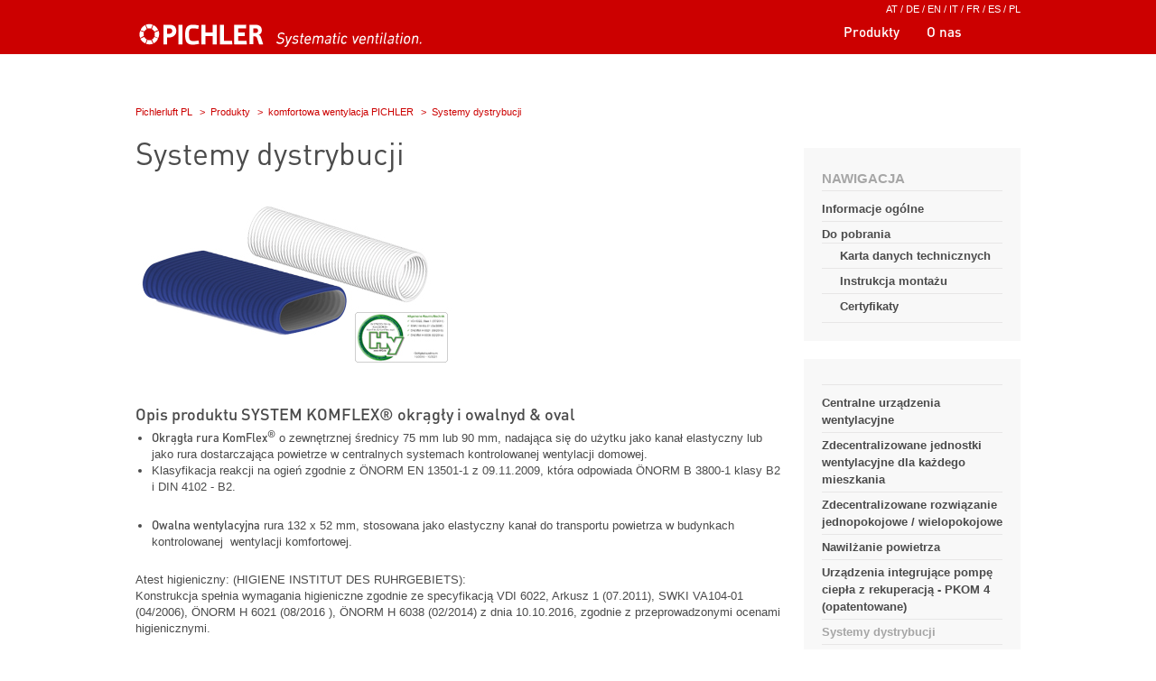

--- FILE ---
content_type: text/html; charset=utf-8
request_url: http://www.pichlerluft.pl/distribution-systems-pl.html
body_size: 5952
content:
<!DOCTYPE html>
<html lang="pl">
<head>

      <meta charset="utf-8">
    <title>Systemy dystrybucji - Pichler - systematic ventilation</title>
    <base href="http://www.pichlerluft.pl/">

          <meta name="robots" content="index,follow">
      <meta name="description" content="">
      <meta name="keywords" content="">
      <meta name="generator" content="Contao Open Source CMS">
    
    <meta name="viewport" content="width=device-width, initial-scale=1, minimum-scale=1, maximum-scale=1, user-scalable=no">
        <link rel="stylesheet" href="assets/css/2d8fc33f01db.css">
        <script src="assets/js/891cb4048ee1.js"></script>

          <!--[if lt IE 9]><script src="assets/html5shiv/3.7.2/html5shiv-printshiv.min.js"></script><![endif]-->
      
<script id="Cookiebot" src="https://consent.cookiebot.com/uc.js" data-cbid="61ae23f3-c7fa-4919-86e0-21e406d7f617" data-blockingmode="auto" type="text/javascript"></script>

</head>

<!-- Google tag (gtag.js) -->
<script async src="https://www.googletagmanager.com/gtag/js?id=G-GECN72V8HD"></script>
<script>
  window.dataLayer = window.dataLayer || [];
  function gtag(){dataLayer.push(arguments);}
  gtag('js', new Date());

  gtag('config', 'G-GECN72V8HD');
</script>

<script>// <![CDATA[
		// Set to the same value as the web property used on the site
		var gaProperty = 'UA-119982247-1';
		// Disable tracking if the opt-out cookie exists.
		var disableStr = 'ga-disable-' + gaProperty;
		if (document.cookie.indexOf(disableStr + '=true') > -1) {
		  window[disableStr] = true;
		}
		// Opt-out function
		function gaOptout() {
		  document.cookie = disableStr + '=true; expires=Thu, 31 Dec 2099 23:59:59 UTC; path=/';
		  window[disableStr] = true;
		}
	</script>

<script type="text/plain" data-type="application/javascript" data-name="googleAnalytics">
  (function(i,s,o,g,r,a,m){i['GoogleAnalyticsObject']=r;i[r]=i[r]||function(){
  (i[r].q=i[r].q||[]).push(arguments)},i[r].l=1*new Date();a=s.createElement(o),
  m=s.getElementsByTagName(o)[0];a.async=1;a.src=g;m.parentNode.insertBefore(a,m)
  })(window,document,'script','//www.google-analytics.com/analytics.js','ga');

  ga('create', 'UA-119982247-1', 'auto');
  ga('set', 'anonymizeIp', true);
  ga('send', 'pageview');

</script>

<body id="top" class="mac chrome webkit ch131 pagesub pl">

      
    <div id="wrapper">
		<div class="sprachenwechsler">
<div class="sprache">
	<a href="https://www.pichlerluft.at/home.html" title="Home Pichler">AT</a> / 
	<a href="http://www.pichlerluft.de/pichlerluft-de.html" title="Pichlerluft">DE</a> / 
	<a href="pichlerluft-en.html" title="Pichler - systematic ventilation">EN</a> / 
	<a href="pichlerluft-it.html" title="Pichler - Ventilazione con metodo">IT</a> /
	<a href="pichlerluft-fr.html" title="Pichler - Ventilation avec système">FR</a> /
	<a href="pichlerluft-es.html" title="Pichler - Ventilación con sistema">ES</a> /
	<span class="active"><a href="comfort-ventilation-pl1.html" title="wentylacja komfortowa PICHLER">PL</a></span>
</div></div>
                        <header id="header">
            <div class="inside">
              
<div class="headerLogo">
	<a href="comfort-ventilation-pl1.html" title="wentylacja komfortowa PICHLER"><img src="files/content/pichlerlogo-weiss_EN.svg"  alt="Pichler - Systematic ventilation"></a>
	
	
</div><!-- indexer::stop -->
<nav class="mod_navigation mobileNav">
  <span class="btnOpen"></span>
  <a href="distribution-systems-pl.html#skipNavigation5" class="invisible">Pomiń nawigacje</a>
  <ul class="level_1" role="menubar">
            <li class="submenu trail first"><span class="subNav icon-down-mobile"></span><a href="comfort-ventilation-pl1.html" title="Produkty" class="submenu trail first" role="menuitem" aria-haspopup="true">Produkty</a><ul class="level_2" role="menu">
            <li class="trail bildspalte first last"><a href="comfort-ventilation-pl1.html" title="wentylacja komfortowa PICHLER" class="trail bildspalte first last" role="menuitem">komfortowa wentylacja PICHLER</a></li>
      </ul></li>
                <li class="submenu"><span class="subNav icon-down-mobile"></span><a href="about-pichler-pl.html" title="O nas" class="submenu" role="menuitem" aria-haspopup="true">O nas</a><ul class="level_2" role="menu">
            <li class="first"><a href="about-pichler-pl.html" title="O Pichler" class="first" role="menuitem">O Pichler</a></li>
                <li><a href="prezentacja-wideo.html" title="Prezentacja wideo" role="menuitem">Prezentacja wideo</a></li>
                <li><a href="targi.html" title="Targi" role="menuitem">Targi</a></li>
                <li><a href="nagrody-i-czlonkostwa.html" title="Nagrody i członkostwa" role="menuitem">Nagrody i członkostwa</a></li>
                <li class="last"><a href="contact-328.html" title="Kontakty" class="last" role="menuitem">Kontakty</a></li>
      </ul></li>
                <li class="submenu navmehr last"><span class="subNav icon-down-mobile"></span><a href="legal-notice-pl.html" title="More" class="submenu navmehr last" role="menuitem" aria-haspopup="true">More</a><ul class="level_2" role="menu">
            <li class="first"><a href="sitemap-pl.html" title="Sitemap" class="first" role="menuitem">Sitemap</a></li>
                <li><a href="legal-notice-pl.html" title="Legal Notice" role="menuitem">Legal Notice</a></li>
                <li><a href="data-privacy-statement-pl.html" title="Data Privacy Statement" role="menuitem">Data Privacy Statement</a></li>
                <li><a href="http://www.pichlerluft.pl/files/content/downloads/agb/agb-ds_en.pdf" title="General Terms" target="_blank" role="menuitem">General Terms</a></li>
                <li class="last"><a href="http://www.pichlerluft.pl/files/content/downloads/ekb/ekb_en.pdf" title="Terms of Purchase" class="last" target="_blank" role="menuitem">Terms of Purchase</a></li>
      </ul></li>
      </ul>  <a id="skipNavigation5" class="invisible">&nbsp;</a>
</nav>
<!-- indexer::continue -->            </div>
          </header>
              
      
              <div id="container">

                      <div id="main">
              <div class="inside insidecenter">
              	
<div class="custom">

      <div id="spalterechts">
      <div class="inside">
        
<div class="produkteFilter">
	<h2>Nawigacja</h2>
	<ul>
    				            	<li class="Allgemein">
	            	<!--<a href="/distribution-systems-pl.html#allgemein_4722">Allgemein</a>-->
					<a href="/distribution-systems-pl.html#allgemein_4722">Informacje ogólne</a>
            	</li>
                    			            	<li class="Download">Do pobrania<ul class="level2">
            	                		                	<li><a href="/distribution-systems-pl.html#technischeDatenblaetter_4725">Karta danych technicznych</a></li>
					<!--<li><a href="/distribution-systems-pl.html#technischeDatenblaetter_4725"></a></li>-->
                                                    		                	<li><a href="/distribution-systems-pl.html#montageanleitungen_4726">Instrukcja montażu</a></li>
					<!--<li><a href="/distribution-systems-pl.html#montageanleitungen_4726"></a></li>-->
                                                    	                                	                                	                                	                                	                                	                                	                                	                                	                                		                	<li><a href="/distribution-systems-pl.html#zertifikate_4727">Certyfikaty</a></li>
					<!--<li><a href="/distribution-systems-pl.html#zertifikate_4727"></a></li>-->
                                                    </ul></li>
                    			        			            </ul>
</div>
<!-- indexer::stop -->
<nav class="mod_navigation submenuprodukte" style="margin-top:20px;">
      <h2></h2>
  <span class="btnOpen"></span>
  <a href="distribution-systems-pl.html#skipNavigation27" class="invisible">Pomiń nawigacje</a>
  
<ul class="level_1" role="menubar">
            <li class="sibling first"><a href="central-ventilation-units-pl.html" title="Centralne urządzenia wentylacyjne" class="sibling first" role="menuitem"><span class="filtericon"></span>Centralne urządzenia wentylacyjne</a></li>
                <li class="sibling"><a href="decentralized-ventilation-units-for-individual-apartments-pl.html" title="Zdecentralizowane jednostki wentylacyjne dla każdego mieszkania" class="sibling" role="menuitem"><span class="filtericon"></span>Zdecentralizowane jednostki wentylacyjne dla każdego mieszkania</a></li>
                <li class="sibling"><a href="decentralized-single-multi-room-solution-pl.html" title="Zdecentralizowane rozwiązanie jednopokojowe / wielopokojowe" class="sibling" role="menuitem"><span class="filtericon"></span>Zdecentralizowane rozwiązanie jednopokojowe / wielopokojowe</a></li>
                <li class="sibling"><a href="air-humidification-pl.html" title="Nawilżanie powietrza" class="sibling" role="menuitem"><span class="filtericon"></span>Nawilżanie powietrza</a></li>
                <li class="sibling"><a href="heat-pump-combination-unit-pl.html" title="Urządzenia integrujące pompę ciepła z rekuperacją - PKOM 4 (opatentowane)" class="sibling" role="menuitem"><span class="filtericon"></span>Urządzenia integrujące pompę ciepła z rekuperacją - PKOM 4 (opatentowane)</a></li>
                <li class="active last"><span class="active last" role="menuitem">Systemy dystrybucji</span></li>
      </ul>
  <a id="skipNavigation27" class="invisible">&nbsp;</a>
</nav>
<!-- indexer::continue -->      </div>
    </div>
  
</div>
              	<div class="content">
              		<div class="contentinside">
                		
<!-- indexer::stop -->
<div class="mod_breadcrumb block">

  
  
  <ul>
                  <li class="first"><a href="products-pl.html" title="Pichler - systematic ventilation">Pichlerluft PL</a></li>
                        <li><a href="comfort-ventilation-pl1.html" title="Produkty">Produkty</a></li>
                        <li><a href="comfort-ventilation-pl1.html" title="wentylacja komfortowa PICHLER">komfortowa wentylacja PICHLER</a></li>
                        <li class="active last">Systemy dystrybucji</li>
            </ul>


</div>
<!-- indexer::continue -->

<div class="mod_article first last block" id="article-572">

  
  
<h1 class="ce_headline first">
  Systemy dystrybucji</h1>

<div class="ce_image block">

  
  
  <figure class="image_container">

    
    

<img src="files/content/2_Luft-Foerderung/5_Komfort-Lueftung/luftfuehrung/Komflex%20RUND%20OVAL.jpg" width="350" height="235" alt="Minikanäle" title="Minikanäle">



    
    
  </figure>


</div>

<div class="ce_allgemein block">

  
  <div class="ce_allgemein" id="allgemein_4722">
<h2>Opis produktu SYSTEM KOMFLEX® okrągły i owalnyd & oval</h2>
         
      <ul>
<li><strong>Okrągła rura&nbsp;KomFlex<sup>®</sup></strong> o zewnętrznej średnicy 75 mm lub 90 mm, nadająca się do użytku jako kanał elastyczny lub jako rura dostarczająca powietrze w centralnych systemach kontrolowanej wentylacji domowej.</li>
<li>Klasyfikacja reakcji na ogień zgodnie z ÖNORM EN 13501-1 z 09.11.2009, która odpowiada ÖNORM B 3800-1 klasy B2 i DIN 4102 - B2.</li>
</ul>
<p>&nbsp;</p>
<ul>
<li><strong>Owalna wentylacyjna</strong> rura 132 x 52 mm, stosowana jako elastyczny kanał do transportu powietrza w budynkach kontrolowanej &nbsp;wentylacji komfortowej.</li>
</ul>
<p>&nbsp;</p>
<p>Atest higieniczny: (HIGIENE INSTITUT DES RUHRGEBIETS):<br>Konstrukcja spełnia wymagania higieniczne zgodnie ze specyfikacją VDI 6022, Arkusz 1 (07.2011), SWKI VA104-01 (04/2006), ÖNORM H 6021 (08/2016 ), ÖNORM H 6038 (02/2014) z dnia 10.10.2016, zgodnie z przeprowadzonymi ocenami higienicznymi.</p>  
  
  </div>

</div>

<div class="ce_allgemein block">

  
  <div class="ce_allgemein" id="allgemein_4723">
<h2>Opis produktu mini – kanały stalowe</h2>
         
      <ul>
<li>Jeżeli ze względów konstrukcyjnych dostępne są tylko bardzo niskie wysokości montażowe dla systemu kanałów powietrznych, można zastosować system kanałów płaskich z blachy stalowej ocynkowanej (wysokość = 50 mm).<br> KOMPONENTY:<br> • Kanał płaski<br> • Opaski do kanałów i kształtek<br> • Osłony końcowe kanałów i kształtek<br> • Kolana pionowe i płaskie&nbsp;<br>• Trójniki pionowe i płaskie oraz odgałęzienia T V<br>• Kanały z kołnierzem<br>• Przejścia kątowe / kątowe • Przejścia kątowe / okrągłe<br>• Płaskie tłumiki</li>
</ul>  
  
  </div>

</div>

<div class="ce_allgemein block">

  
  <div class="ce_allgemein" id="allgemein_4724">
<h2>Opis produktu elastyczne kanały powietrzne</h2>
         
      <p>Szeroka gama elastycznych rur wentylacyjnych. Opcjonalnie ocieplona, ​​od wewnątrz perforowana. Wykonane z aluminium lub tworzywa sztucznego</p>  
  
  </div>

</div>

<div class="ce_dateidownload block">

  
  <div class="dateidownload" id="technischeDatenblaetter_4725">
		<h2>Technical data sheets</h2>
		  <img src="assets/contao/images/iconPDF.gif" width="18" height="18" alt="" class="mime_icon">

  <a href="distribution-systems-pl.html?file=files/content/_ENGLISCH/Download/tecnical%20data%20sheet/08Air%20Distribution%20Systems%20Comfort%20Ventilation.pdf" title="Download 08Air Distribution Systems Comfort Ventilation.pdf">08Air Distribution Systems Comfort Ventilation.pdf <span class="size">(9.9 MB)</span></a>
</div>

</div>

<div class="ce_dateidownloads block">

  
  <div class="dateidownload"  id="montageanleitungen_4726">
		
		<h2>Mounting instructions</h2>
		  <ul>
          <li><img src="assets/contao/images/iconPDF.gif" width="18" height="18" alt="" class="mime_icon"> <a href="distribution-systems-pl.html?file=files/content/_ENGLISCH/Download/operating_mounting%20instructions/Mounting%20instructions%20AIR%20FLOWMETER%20KOMFLEX%C2%AE.pdf" title="Download Mounting instructions AIR FLOWMETER KOMFLEX®.pdf">Mounting instructions AIR FLOWMETER KOMFLEX®.pdf <span class="size">(275.4 kB)</span></a></li>
      </ul>
</div>

</div>

<div class="ce_dateidownload last block">

  
  <div class="dateidownload" id="zertifikate_4727">
		<h2>Hygiene certificate</h2>
		  <img src="assets/contao/images/iconPDF.gif" width="18" height="18" alt="" class="mime_icon">

  <a href="distribution-systems-pl.html?file=files/content/downloads/auszeichnungen_zertifikate/Hygiene/W-276916-Umschreibung%20Pruefzeugnis-Kunststoffrohr%20KomFlex-Pichler.pdf" title="Hygiene certificate Komflex">Hygiene certificate Komflex <span class="size">(257.4 kB)</span></a>
</div>

</div>

  
</div>
                	</div>
                </div>
                
                <div class="clear"></div>
              </div>
              
            </div>
          
                                
                                
        </div>
      
     
                        <footer id="footer">
            <div class="inside">
              <!-- indexer::stop -->
<nav class="mod_navigation">
  <span class="btnOpen"></span>
  <a href="distribution-systems-pl.html#skipNavigation9" class="invisible">Pomiń nawigacje</a>
  <ul class="level_1" role="menubar">
            <li class="submenu trail first"><span class="subNav icon-down-mobile"></span><a href="comfort-ventilation-pl1.html" title="Produkty" class="submenu trail first" role="menuitem" aria-haspopup="true">Produkty</a><ul class="level_2" role="menu">
            <li class="trail bildspalte first last"><a href="comfort-ventilation-pl1.html" title="wentylacja komfortowa PICHLER" class="trail bildspalte first last" role="menuitem">komfortowa wentylacja PICHLER</a></li>
      </ul></li>
                <li class="submenu"><span class="subNav icon-down-mobile"></span><a href="about-pichler-pl.html" title="O nas" class="submenu" role="menuitem" aria-haspopup="true">O nas</a><ul class="level_2" role="menu">
            <li class="first"><a href="about-pichler-pl.html" title="O Pichler" class="first" role="menuitem">O Pichler</a></li>
                <li><a href="prezentacja-wideo.html" title="Prezentacja wideo" role="menuitem">Prezentacja wideo</a></li>
                <li><a href="targi.html" title="Targi" role="menuitem">Targi</a></li>
                <li><a href="nagrody-i-czlonkostwa.html" title="Nagrody i członkostwa" role="menuitem">Nagrody i członkostwa</a></li>
                <li class="last"><a href="contact-328.html" title="Kontakty" class="last" role="menuitem">Kontakty</a></li>
      </ul></li>
                <li class="submenu navmehr last"><span class="subNav icon-down-mobile"></span><a href="legal-notice-pl.html" title="More" class="submenu navmehr last" role="menuitem" aria-haspopup="true">More</a><ul class="level_2" role="menu">
            <li class="first"><a href="sitemap-pl.html" title="Sitemap" class="first" role="menuitem">Sitemap</a></li>
                <li><a href="legal-notice-pl.html" title="Legal Notice" role="menuitem">Legal Notice</a></li>
                <li><a href="data-privacy-statement-pl.html" title="Data Privacy Statement" role="menuitem">Data Privacy Statement</a></li>
                <li><a href="http://www.pichlerluft.pl/files/content/downloads/agb/agb-ds_en.pdf" title="General Terms" target="_blank" role="menuitem">General Terms</a></li>
                <li class="last"><a href="http://www.pichlerluft.pl/files/content/downloads/ekb/ekb_en.pdf" title="Terms of Purchase" class="last" target="_blank" role="menuitem">Terms of Purchase</a></li>
      </ul></li>
      </ul>  <a id="skipNavigation9" class="invisible">&nbsp;</a>
</nav>
<!-- indexer::continue -->
<div class="medialinks">
<div class="b2bwebshop"><a href="https://shop.pichlerluft.at/" title="Webshop" target="_blank">B2B-Shop</a></div><br>
<div class="facebook"><a href="https://www.facebook.com/Pichler-Luft-L%C3%BCftung-mit-System-100725392203065" target="_blank" title="Pichlerluft auf Facebook"><span class="ico-facebook_Logo"></span></a></div>
<div class="youtube"><a href="https://www.youtube.com/channel/UCXGb_wWbgu8Wy3-xyoOhNBQ" target="_blank" title="Pichlerluft Youtube Channel"><span class="icon-youtube2"></span></a></div>
<div class="linkedin"><a href="https://www.linkedin.com/company/pichler-luft-–-lüftung-mit-system/?viewAsMember=true" target="_blank" title="Pichlerluft Linkedin"><span class="ico-LinkedIn_Logo"></span></a></div>
<div class="googlepl"><a href="https://play.google.com/store/apps/details?id=com.pichlerluft.PICHLERluft" target="_blank" title="Pichlerluft Googleplay App"><span class="ico-googleplay1c"></span></a></div>
<div class="applestore"><a href="https://apps.apple.com/at/app/pichlerluft/id1484302121" target="_blank" title="Pichlerluft appstore App"><span class="ico-appstore1c-orig"></span></a></div>
<div class="endkunde">
	
	
	<!--<a href="https://www.pichlerluft.at/wohnraumlueftung.html" title="Endkunde">Endkunde</a>-->
	</div>
</div>
<div class="copyright">© J. PICHLER Gesellschaft m.b.H. 2025.  
<div class="sprache">
	<a href="https://www.pichlerluft.at/home.html" title="Home Pichler">AT</a> / 
	<a href="http://www.pichlerluft.de/pichlerluft-de.html" title="Pichlerluft">DE</a> / 
	<a href="pichlerluft-en.html" title="Pichler - systematic ventilation">EN</a> / 
	<a href="pichlerluft-it.html" title="Pichler - Ventilazione con metodo">IT</a> /
	<a href="pichlerluft-fr.html" title="Pichler - Ventilation avec système">FR</a> /
	<a href="pichlerluft-es.html" title="Pichler - Ventilación con sistema">ES</a> /
	<span class="active"><a href="comfort-ventilation-pl1.html" title="wentylacja komfortowa PICHLER">PL</a></span>
</div></div>            </div>
          </footer>
              
    </div>

      
  
<script src="assets/jquery/colorbox/1.6.1/js/colorbox.min.js"></script>
<script>
  (function($) {
    $(document).ready(function() {
      $('a[data-lightbox]').map(function() {
        $(this).colorbox({
          // Put custom options here
          loop: false,
          rel: $(this).attr('data-lightbox'),
          maxWidth: '95%',
          maxHeight: '95%'
        });
      });
    });
  })(jQuery);
</script>

<script src="assets/swipe/2.0/js/swipe.min.js"></script>
<script>
  (function($) {
    $(document).ready(function() {
      $('.ce_sliderStart').each(function(i, cte) {
        var s = $('.content-slider', cte)[0],
            c = s.getAttribute('data-config').split(',');
        new Swipe(s, {
          // Put custom options here
          'auto': parseInt(c[0]),
          'speed': parseInt(c[1]),
          'startSlide': parseInt(c[2]),
          'continuous': parseInt(c[3]),
          'menu': $('.slider-control', cte)[0]
        });
      });
    });
  })(jQuery);
</script>

<script src="assets/jquery/ui/1.11.4/jquery-ui.min.js"></script>
<script>
  (function($) {
    $(document).ready(function() {
      $(document).accordion({
        // Put custom options here
        heightStyle: 'content',
        header: 'div.toggler',
        collapsible: true,
      	active: false, 
        create: function(event, ui) {
          ui.header.addClass('active');
          $('div.toggler').attr('tabindex', 0);
        },
        activate: function(event, ui) {
          ui.newHeader.addClass('active');
          ui.oldHeader.removeClass('active');
          $('div.toggler').attr('tabindex', 0);
        }
      });
    });
  })(jQuery);
</script>



<script>setTimeout(function(){var e=function(e,t){try{var n=new XMLHttpRequest}catch(r){return}n.open("GET",e,!0),n.onreadystatechange=function(){this.readyState==4&&this.status==200&&typeof t=="function"&&t(this.responseText)},n.send()},t="system/cron/cron.";e(t+"txt",function(n){parseInt(n||0)<Math.round(+(new Date)/1e3)-86400&&e(t+"php")})},5e3);</script>

<script src="files/layout/script.js"></script>



</body>
</html>


--- FILE ---
content_type: text/css
request_url: http://www.pichlerluft.pl/assets/css/2d8fc33f01db.css
body_size: 76028
content:
/* Contao Open Source CMS, (c) 2005-2015 Leo Feyer, LGPL license */
body,form,figure{margin:0;padding:0}img{border:0}header,footer,nav,section,aside,article,figure,figcaption{display:block}body{font-size:100.01%}select,input,textarea{font-size:99%}#container,.inside{position:relative}#main,#left,#right{float:left;position:relative}#main{width:100%}#left{margin-left:-100%}#right{margin-right:-100%}#footer{clear:both}#main .inside{min-height:1px}.ce_gallery>ul{margin:0;padding:0;overflow:hidden;list-style:none}.ce_gallery>ul li{float:left}.ce_gallery>ul li.col_first{clear:left}.float_left{float:left}.float_right{float:right}.block{overflow:hidden}.clear,#clear{height:.1px;font-size:.1px;line-height:.1px;clear:both}.invisible{border:0;clip:rect(0 0 0 0);height:1px;margin:-1px;overflow:hidden;padding:0;position:absolute;width:1px}.custom{display:block}#container:after,.custom:after{content:"";display:table;clear:both}
.rs-columns {
  clear: both;
  display: inline-block;
  width: 100%;
}

.rs-column {
  float: left;
  width: 100%;
  margin-top: 7.69231%;
  margin-right: 7.69231%;
}
.rs-column.-large-first {
  clear: left;
}
.rs-column.-large-last {
  margin-right: -5px;
}
.rs-column.-large-first-row {
  margin-top: 0;
}
.rs-column.-large-col-1-1 {
  width: 100%;
}
.rs-column.-large-col-2-1 {
  width: 46.15385%;
}
.rs-column.-large-col-2-2 {
  width: 100%;
}
.rs-column.-large-col-3-1 {
  width: 28.20513%;
}
.rs-column.-large-col-3-2 {
  width: 64.10256%;
}
.rs-column.-large-col-3-3 {
  width: 100%;
}
.rs-column.-large-col-4-1 {
  width: 19.23077%;
}
.rs-column.-large-col-4-2 {
  width: 46.15385%;
}
.rs-column.-large-col-4-3 {
  width: 73.07692%;
}
.rs-column.-large-col-4-4 {
  width: 100%;
}
.rs-column.-large-col-5-1 {
  width: 13.84615%;
}
.rs-column.-large-col-5-2 {
  width: 35.38462%;
}
.rs-column.-large-col-5-3 {
  width: 56.92308%;
}
.rs-column.-large-col-5-4 {
  width: 78.46154%;
}
.rs-column.-large-col-5-5 {
  width: 100%;
}
.rs-column.-large-col-6-1 {
  width: 10.25641%;
}
.rs-column.-large-col-6-2 {
  width: 28.20513%;
}
.rs-column.-large-col-6-3 {
  width: 46.15385%;
}
.rs-column.-large-col-6-4 {
  width: 64.10256%;
}
.rs-column.-large-col-6-5 {
  width: 82.05128%;
}
.rs-column.-large-col-6-6 {
  width: 100%;
}
@media screen and (max-width: 900px) {
  .rs-column {
    margin-top: 7.69231%;
    margin-right: 7.69231%;
  }
  .rs-column.-large-first {
    clear: none;
  }
  .rs-column.-large-last {
    margin-right: 7.69231%;
  }
  .rs-column.-large-first-row {
    margin-top: 7.69231%;
  }
  .rs-column.-medium-first {
    clear: left;
  }
  .rs-column.-medium-last {
    margin-right: -5px;
  }
  .rs-column.-medium-first-row {
    margin-top: 0;
  }
  .rs-column.-medium-col-1-1 {
    width: 100%;
  }
  .rs-column.-medium-col-2-1 {
    width: 46.15385%;
  }
  .rs-column.-medium-col-2-2 {
    width: 100%;
  }
  .rs-column.-medium-col-3-1 {
    width: 28.20513%;
  }
  .rs-column.-medium-col-3-2 {
    width: 64.10256%;
  }
  .rs-column.-medium-col-3-3 {
    width: 100%;
  }
  .rs-column.-medium-col-4-1 {
    width: 19.23077%;
  }
  .rs-column.-medium-col-4-2 {
    width: 46.15385%;
  }
  .rs-column.-medium-col-4-3 {
    width: 73.07692%;
  }
  .rs-column.-medium-col-4-4 {
    width: 100%;
  }
  .rs-column.-medium-col-5-1 {
    width: 13.84615%;
  }
  .rs-column.-medium-col-5-2 {
    width: 35.38462%;
  }
  .rs-column.-medium-col-5-3 {
    width: 56.92308%;
  }
  .rs-column.-medium-col-5-4 {
    width: 78.46154%;
  }
  .rs-column.-medium-col-5-5 {
    width: 100%;
  }
  .rs-column.-medium-col-6-1 {
    width: 10.25641%;
  }
  .rs-column.-medium-col-6-2 {
    width: 28.20513%;
  }
  .rs-column.-medium-col-6-3 {
    width: 46.15385%;
  }
  .rs-column.-medium-col-6-4 {
    width: 64.10256%;
  }
  .rs-column.-medium-col-6-5 {
    width: 82.05128%;
  }
  .rs-column.-medium-col-6-6 {
    width: 100%;
  }
}
@media screen and (max-width: 599px) {
  .rs-column {
    margin-right: 7.69231%;
  }
  .rs-column.-medium-first {
    clear: none;
  }
  .rs-column.-medium-last {
    margin-right: 7.69231%;
  }
  .rs-column.-medium-first-row {
    margin-top: 7.69231%;
  }
  .rs-column.-small-first {
    clear: left;
  }
  .rs-column.-small-last {
    margin-right: -5px;
  }
  .rs-column.-small-first-row {
    margin-top: 0;
  }
  .rs-column.-small-col-1-1 {
    width: 100%;
  }
  .rs-column.-small-col-2-1 {
    width: 46.15385%;
  }
  .rs-column.-small-col-2-2 {
    width: 100%;
  }
  .rs-column.-small-col-3-1 {
    width: 28.20513%;
  }
  .rs-column.-small-col-3-2 {
    width: 64.10256%;
  }
  .rs-column.-small-col-3-3 {
    width: 100%;
  }
  .rs-column.-small-col-4-1 {
    width: 19.23077%;
  }
  .rs-column.-small-col-4-2 {
    width: 46.15385%;
  }
  .rs-column.-small-col-4-3 {
    width: 73.07692%;
  }
  .rs-column.-small-col-4-4 {
    width: 100%;
  }
  .rs-column.-small-col-5-1 {
    width: 13.84615%;
  }
  .rs-column.-small-col-5-2 {
    width: 35.38462%;
  }
  .rs-column.-small-col-5-3 {
    width: 56.92308%;
  }
  .rs-column.-small-col-5-4 {
    width: 78.46154%;
  }
  .rs-column.-small-col-5-5 {
    width: 100%;
  }
  .rs-column.-small-col-6-1 {
    width: 10.25641%;
  }
  .rs-column.-small-col-6-2 {
    width: 28.20513%;
  }
  .rs-column.-small-col-6-3 {
    width: 46.15385%;
  }
  .rs-column.-small-col-6-4 {
    width: 64.10256%;
  }
  .rs-column.-small-col-6-5 {
    width: 82.05128%;
  }
  .rs-column.-small-col-6-6 {
    width: 100%;
  }
}

/* ColorBox, (c) 2011 Jack Moore, MIT license */
#colorbox,#cboxOverlay,#cboxWrapper{position:absolute;top:0;left:0;z-index:9999;overflow:hidden}#cboxWrapper{max-width:none}#cboxOverlay{position:fixed;width:100%;height:100%}#cboxMiddleLeft,#cboxBottomLeft{clear:left}#cboxContent{position:relative}#cboxLoadedContent{overflow:auto;-webkit-overflow-scrolling:touch}#cboxTitle{margin:0}#cboxLoadingOverlay,#cboxLoadingGraphic{position:absolute;top:0;left:0;width:100%;height:100%}#cboxPrevious,#cboxNext,#cboxClose,#cboxSlideshow{cursor:pointer}.cboxPhoto{float:left;margin:auto;border:0;display:block;max-width:none;-ms-interpolation-mode:bicubic}.cboxIframe{width:100%;height:100%;display:block;border:0;padding:0;margin:0}#colorbox,#cboxContent,#cboxLoadedContent{box-sizing:content-box;-moz-box-sizing:content-box;-webkit-box-sizing:content-box}#cboxOverlay{background:#000;opacity:.9;filter:alpha(opacity = 90)}#colorbox{outline:0}#cboxContent{margin-top:20px;background:#000}.cboxIframe{background:#fff}#cboxError{padding:50px;border:1px solid #ccc}#cboxLoadedContent{border:5px solid #000;background:#fff}#cboxTitle{position:absolute;top:-20px;left:0;color:#ccc}#cboxCurrent{position:absolute;top:-20px;right:0;color:#ccc}#cboxLoadingGraphic{background:url("../../assets/jquery/colorbox/1.6.1/images/loading.gif") no-repeat center center}#cboxPrevious,#cboxNext,#cboxSlideshow,#cboxClose{border:0;padding:0;margin:0;overflow:visible;width:auto;background:0}#cboxPrevious:active,#cboxNext:active,#cboxSlideshow:active,#cboxClose:active{outline:0}#cboxSlideshow{position:absolute;top:-20px;right:90px;color:#fff}#cboxPrevious{position:absolute;top:50%;left:5px;margin-top:-32px;background:url("../../assets/jquery/colorbox/1.6.1/images/controls.png") no-repeat top left;width:28px;height:65px;text-indent:-9999px}#cboxPrevious:hover{background-position:bottom left}#cboxNext{position:absolute;top:50%;right:5px;margin-top:-32px;background:url("../../assets/jquery/colorbox/1.6.1/images/controls.png") no-repeat top right;width:28px;height:65px;text-indent:-9999px}#cboxNext:hover{background-position:bottom right}#cboxClose{position:absolute;top:5px;right:5px;display:block;background:url("../../assets/jquery/colorbox/1.6.1/images/controls.png") no-repeat top center;width:38px;height:19px;text-indent:-9999px}#cboxClose:hover{background-position:bottom center}
/* Swipe 2.0, (C) Brad Birdsall 2012, MIT license */
.content-slider{overflow:hidden;visibility:hidden;position:relative}.slider-wrapper{overflow:hidden;position:relative}.slider-wrapper>*{float:left;width:100%;position:relative}.slider-control{height:30px;position:relative}.slider-control a,.slider-control .slider-menu{position:absolute;top:9px;display:inline-block}.slider-control .slider-prev{left:0}.slider-control .slider-next{right:0}.slider-control .slider-menu{top:0;width:50%;left:50%;margin-left:-25%;font-size:27px;text-align:center}.slider-control .slider-menu b{color:#bbb;cursor:pointer}.slider-control .slider-menu b.active{color:#666}
* { margin:0; padding:0; border:0; }
h1, h2, h3, h4, h5, h6 { margin:0; padding:0; border:0; font-weight:normal; font-family:dinregularwebfont;}
ul, li { list-style-type:none;}
html { width:100%; height:100%; -webkit-text-size-adjust:100%; -ms-text-size-adjust:100%;}
body { width:100%; height:100%; color:#4b4b4b; font-family:Arial, sans-serif; font-weight:normal; font-size:100%;   }
.invisible, .mainNav .btnOpen {display:none !important;}
.clear { clear:both;} #main .ce_text.block { overflow:hidden;} .float_right { float:right; } .float_left { float:left; }
.centered { text-align:center;}
.text-end { text-align:right;}
.block { display:block;}
.d-none { display:none !important;}
.opacity0 { opacity:0 !important;}
.abstand-oben {padding-top:64px; padding-bottom:30px;}

#wrapper { padding-top:60px; min-width:320px; } /*padding H�he Header*/
#main { min-height:400px;}


/* ALLGEMEIN Messe WEls*/
.wh-100 img { width:100% !important; height:auto !important;} /*Bild 100% Breite*/
.formmesse { max-width: 500px!important; }
.w-auto { width:auto !important;}
.w-50 { width:50%;}
.mejs-mediaelement { position: relative;}

/* INSIDE */
.pagekontakt #main .insidecenter, .pagesub #main .insidecenter, .pagesubfullinside #main .insidecenter, #footer .inside, #header .inside, .headerBild .inside, .blockEinspaltig .inside, .blockZweispaltigText .inside, #header .mod_search, .titleuntergruppe, .full .contentinside h1, .full .mod_breadcrumb ul, .sprachenwechsler .sprache, .textinside { max-width:1040px; margin:0 auto;  height:100%; position:relative; min-width:300px; padding-left:30px; padding-right:30px; box-sizing:border-box; display:block; }

@media only screen and (max-width: 899px) {
#header .inside { max-width:960px; padding:0px 0px; }
#header .headerLogo { padding-left:40px;}
}

@media only screen and (max-width: 650px) {
	#header .headerLogo img { width:220px;}
	#header .headerLogo { width:250px !important; padding-left:20px;}
	#footer .inside { padding-left:20px; padding-right:20px; }
}


/* TRANSITIONS */
a { transition: all 300ms; -moz-transition: all 300ms; -webkit-transition: all 300ms; -o-transition: all 300ms; -ms-transition: all 300ms; }
@media only screen and (min-width: 900px) {
.mobileNav ul.level_2 { transition: all 300ms; -moz-transition: all 300ms; -webkit-transition: all 300ms; -o-transition: all 300ms; -ms-transition: all 300ms; }
}


strong { font-weight:inherit; font-family:dinmediumwebfont; }
a { color:#cc0000; text-decoration:none; }
a:hover { text-decoration:underline; }
h1 { font-size:34px; display:inline-block; -ms-hyphens: auto; -webkit-hyphens: auto; hyphens: auto; /*silbentrennung*/ }
.headerBild h1 { font-size:50px; /*display:inline-block;*/ display:block; }
h1.titleuntergruppe { font-size:34px; display:block; margin-top:80px; position:relative;}
h1.titleuntergruppe.breadcrumb { font-size:34px; display:block; margin-top:0; margin-bottom:100px; position:relative;}
h2 { font-size:18px; display:block; font-family:dinmediumwebfont; margin-bottom:6px;}
h3 { font-size:16px; display:inline-block; font-family:dinmediumwebfont; margin-bottom:6px; }
p, .textField li, table, .ce_downloads a, .ce_text li, .ce_allgemein li, .ce_hyperlink, .suche form { font-size:12.8px; line-height:18px; }
p { margin:0 0 6px 0; }
.textField li { list-style-type:disc;}
.ce_text ul li, .ce_allgemein ul li { list-style-type:disc; }
.ce_text ul, .ce_allgemein ul {  padding-left:18px; }
.d-inline-block { display:inline-block;}

.border, .border tr, .border td {border:1px solid #373737; border-collapse: collapse; padding:4px; vertical-align: top;}

@media only screen and (max-width: 850px) {
	h1 { font-size:26px; }
}


/* Breadcrumbs */
.mod_breadcrumb ul { margin-bottom:16px; }
.mod_breadcrumb li { display:inline-block; font-size:11px; color:#cc0000;}
.mod_breadcrumb li:before { content:'>'; padding:0 6px 0 4px; color:#cc0000; }
.mod_breadcrumb li.first:before { content:''; display:none; }
.mod_breadcrumb.titleuntergruppe { display:block; margin-top:64px; position:relative;}


/* PRODUKTE */
.ce_allgemein, .ce_dateidownload, .ce_dateidownloads, .dateidownload, .ce_zubehoer, .ce_referenzen { margin-bottom:16px; font-size:12.8px; line-height:18px; }
.ce_allgemein h2, .ce_dateidownload h2, .ce_dateidownloads h2, .ce_zubehoer h2, .ce_referenzen h2 { margin-bottom:4px; }
.ce_allgemein .image_container { width:100%; text-align:center;}
.linieoben { border-top:1px solid #ccc; padding-top:24px;}

.pagesub #spalterechts .submenuprodukte a.trail  { color:#a6a6a6 !important;}
.pagesub #spalterechts .submenuprodukte ul.level_1 li.landingpage {display:none;} /* Landingpage im Submen� Rechts nicht anzeigen*/
.pagesub #spalterechts .submenuprodukte .display-none  { display: none !important;}

/* PARTNERKARTE G��enangabe wegen IE*/
svg#Ebene_karte { width:100%; height:600px; }
@media only screen and (max-width: 1050px) { svg#Ebene_karte { width:100%; height:500px; } }
@media only screen and (max-width: 900px) { svg#Ebene_karte { width:100%; height:400px; } }
@media only screen and (max-width: 650px) { svg#Ebene_karte { width:100%; height:350px; } }
@media only screen and (max-width: 450px) { svg#Ebene_karte { width:100%; height:300px; } }



/* HEADER */
#header { position:fixed; top:10px; left:0; width:100%; height:auto; z-index:200; background-color:#cc0000; }
#header .inside { position:relative; height:50px; } 
#header .headerLogo { width:330px; height:24px; position:absolute; margin-top:16px; display:inline-block; z-index:250; }


/* SUCHE */
#header .mod_search { z-index:0; } 
#header .mod_search.block { overflow:visible;}
#header .mod_search .searchContainer { position:absolute; display:block; top:12px; right:0; text-align:right; font-size:12px;}

#main .mod_search .iconsearch { display:none;} /*main icon ausblenden*/
#header .mod_search .iconsearch { position:relative; top:3px; right:3px; width:20px; height:20px; display:inline-block; color:#fff; font-size:20px; cursor:pointer;}
#header .mod_search .open .iconsearch:before { content: "\ecee"; }
#header .mod_search .submit { display:none;}
#header .mod_search .formbody input { width:260px; padding:5px 5px; font-size:13px; border:0; }
#header .mod_search .searchContainer .formbody { width:260px; top:-64px; opacity:0; -webkit-transition: all 500ms ease-in-out;
    -moz-transition: all 500ms ease-in-out;
    -ms-transition: all 500ms ease-in-out;
    -o-transition: all 500ms ease-in-out; position:relative; padding:10px 10px; background-color:#cc0000; display:inline-block;z-index:100;}
#header .mod_search .searchContainer.open .formbody { display:inline-block; top:14px; opacity: 1; }
#header .mod_search .formbody:hover { cursor:pointer;}


#main .mod_search p.header { margin-bottom:36px;}
#main p.context { margin-top:2px;}

#header .mod_navigation .suche, #footer .mod_navigation .suche { display:none; } /* Men�punkt Suche verstecken und nur mobile anzeigen */
@media only screen and (max-width: 900px) { 
	#header .mod_navigation .suche { display:block; }  /* Men�punkt Suche verstecken und nur mobile anzeigen */
	#header .mod_search { display:none; }  /* Suchfeld im Header ausblenden */
}


/* Bilder im .ce_text angepasst / .bildspalte als klasse im Seitenlayout */
.bildspalte .ce_text { padding:1em 0; }
.bildspalte .ce_text .text { width:68%; display:block; float:right; margin-bottom:30px;}
.bildspalte .ce_text .image_container { width:28%; height:135px; float:left; overflow:hidden; display:block;}
.bildspalte .ce_text .image_container img { width:100%; height:auto;}
@media only screen and (max-width: 450px) {
.pagesub.bildspalte .content .image_container { width:100%; height:auto; margin-bottom:20px;}
.bildspalte .ce_text .text { width:100%;}
}

/* Stellenangebote */
a.listStellenanzeige { padding:10px; border:1px solid #4b4b4b; margin-bottom:6px; font-size:12.8px;}
a.listStellenanzeige:hover { color:#fff; background-color:#cc0000;}
a.listStellenanzeige .headline { width:65%; display: inline-block; font-weight: bold; hyphens: auto;}
a.listStellenanzeige .subheadline { display: inline-block;}
h1.position, h2.anmeldung { color:#cc0000; font-size:35px !important; text-transform: uppercase; word-wrap: break-word;}
h2.anmeldung { font-family: dinregularwebfont; font-size:26px !important;}
@media only screen and (max-width: 450px) {
	h1.position { font-size:26px !important;}
}
.ce_accordionStart.pen-icon .toggler:before { content: url("/files/layout/pen_icon.svg"); width:10px; height:30px; display: inline-block; margin-right:10px;}
.ce_accordionStart .toggler { color:#cc0000;}
#stellenanzeige .ce_form.tableless { max-width:inherit;}
#stellenanzeige .ce_form .formbody { margin-top:10px;}
#stellenanzeige .ce_form label, #stellenanzeige .ce_form legend { font-size:12px; display:block; float:none; font-weight: bold; padding:12px 0 4px 0; }
#stellenanzeige .ce_form label.d-inline-block { display:inline-block; min-width:auto; }
#stellenanzeige .ce_form fieldset label { font-weight:normal; padding:0 0 4px 0;}
#stellenanzeige input, #stellenanzeige .textarea, #stellenanzeige select { width:100%; box-sizing:border-box;}
#stellenanzeige p.back {display: none;}
#stellenanzeige .submit { margin:0; display: inline-block; width:auto; margin-top:20px;}
#stellenanzeige .input_datum { display:inline-block; margin-right:10px;}

/* ---- CONTENTELEMENTS TEMPLATES ---- */

/* -- Formatierung BACKEND --> rocksolid-custom-elements/assets/css */


/* -- Formatierung FRONTEND -- */
.textWeiss, .textWeiss a, .more.textWeiss { color:#fff; }
.textSchwarz, .textSchwarz a, .more.textSchwarz { color:#000; }
.more.textRot { color:#cc0000; }
.iconRot { color:#cc0000;}
.iconWeiss { color:#fff;}
.iconKeinicon { display:none;}
.bgRot { background-color:#cc0000; background: #cc0000; /* Old browsers */
background: -moz-linear-gradient(top,  #cc0000 0%, #990000 100%); /* FF3.6-15 */
background: -webkit-linear-gradient(top,  #cc0000 0%,#990000 100%); /* Chrome10-25,Safari5.1-6 */
background: linear-gradient(to bottom,  #cc0000 0%,#990000 100%); /* W3C, IE10+, FF16+, Chrome26+, Opera12+, Safari7+ */
filter: progid:DXImageTransform.Microsoft.gradient( startColorstr='#cc0000', endColorstr='#990000',GradientType=0 ); /* IE6-9 */ }
.bgBlau { background-color:#253343; }
.bgWeiss { background-color:#fff; }
.bgGrau { background-color:#f8f8f8; }
.blockVierspaltig .bgKeinefarbe { background-color:#f8f8f8;}
.more { display:inline-block; color:#cc0000;}
.blockVierspaltig .more { font-size:12.8px; }
.blockVierspaltig .bgKeinefarbe .more { color:#cc0000;}
.bgRot .more, .bgBlau .more, .blockZweispaltig .bgKeinefarbe .more { color:#fff;}
.more:hover { text-decoration:underline;}
.textField img { max-width:100%; }


/* SLIDER */
.ce_sliderStart { position: relative;}
.slider-control { height:60px; position: absolute; width:100%;}
.slider-control a, .slider-control a:hover { text-decoration: none;}
.slider-prev, .slider-next { color:#fff; font-size:40px; margin-left:20px; margin-right:20px; text-shadow: 0px 0px 5px #888; }
.content-slider a span.more, .content-slider a {font-size:20px;}
.slider-menu { position:absolute; top:-50px !important;}
.slider-prev, .slider-next { position:absolute; top:-280px !important; }
.slider-control .slider-menu b { color:#f8f8f8; text-shadow: 0px 0px 5px #888; font-size:32px; padding:1px;}
.slider-control .slider-menu b.active { color:#cc0000; text-shadow: 0px 0px 5px #888; }

@media only screen and (max-width: 900px) {
	.slider-control { display:none; }
}


/* rsce_headerbild */
.headerBild { position:relative; display:block; max-height:500px; overflow:hidden;}
.headerBild .bgImage { width:100%; height:500px; overflow:hidden; display:block; background-position:center center; -webkit-background-size: cover; -moz-background-size: cover; -o-background-size: cover; background-size: cover;}
.headerBild .textField { width:94%; height:auto; font-family:dinregularwebfont; position:absolute; }
.headerBild .textField.oben { top:80px; }
.headerBild .textField.unten { bottom:80px; }
@media only screen and (max-width: 1200px) {
.headerBild .bgImage { width:auto; height:450px; }
	.content-slider .ce_youtube iframe { width:100%; height:450px; }
.headerBild h1 { font-size:2.7em;}
.headerBild .textField.oben { top:80px; }
.headerBild .textField.unten { bottom:80px; }
	.slider-prev, .slider-next { top:-255px !important; }
}
@media only screen and (max-width: 1100px) {
.headerBild .bgImage { width:auto; height:400px; }
		.content-slider .ce_youtube iframe { width:100%; height:400px; }
.headerBild h1 { font-size:2.1em; max-width:95%;}
.headerBild .textField.oben { top:70px; }
.headerBild .textField.unten { bottom:70px; }
.content-slider a span.more {font-size:16px;}
	.slider-prev, .slider-next { top:-230px !important; }
}
@media only screen and (max-width: 1000px) {
.headerBild .bgImage { width:auto; height:340px; }
		.content-slider .ce_youtube iframe { width:100%; height:340px; }
.headerBild h1 { font-size:2.1em; max-width:95%;}
.headerBild .textField.oben { top:65px; }
.headerBild .textField.unten { bottom:65px; }
	.slider-prev, .slider-next { top:-200px !important; }
}
@media only screen and (max-width: 900px) {
.headerBild .bgImage { width:auto; height:290px; }
		.content-slider .ce_youtube iframe { width:100%; height:290px; }
.headerBild h1 { font-size:2.1em; max-width:95%;}
.headerBild .textField.oben { top:60px; }
.headerBild .textField.unten { bottom:60px; }
}
@media only screen and (max-width: 700px) {
.headerBild .bgImage { width:auto; height:210px; }
		.content-slider .ce_youtube iframe { width:100%; height:210px; }
.headerBild h1 { font-size:1.7em; max-width:95%;}
.headerBild .textField.oben { top:55px; }
.headerBild .textField.unten { bottom:55px; }
.content-slider a span.more {font-size:13px;}
}

@media only screen and (max-width: 600px) {
.headerBild .bgImage { width:auto; height:180px; }
		.content-slider .ce_youtube iframe { width:100%; height:180px; }
.headerBild h1 { font-size:1.4em; max-width:90%; margin-left:-20px; }
.headerBild .textField.oben { top:40px; }
.headerBild .textField.unten { bottom:40px; }
.content-slider span.more {font-size:12px;}
}

@media only screen and (max-width: 460px) {
.headerBild h1 { font-size:1.1em; max-width:90%; margin-left:-20px; }
.headerBild .textField.oben { top:30px; }
.headerBild .textField.unten { bottom:30px; }
.content-slider a span.more {font-size:12px;}
}

/* rsce_block_einspaltig */
.blockEinspaltig { position:relative; display:block; max-height:550px; overflow:hidden; }
.blockEinspaltig .bgImage { width:100%; height:550px; overflow:hidden; display:block; background-position:center center; -webkit-background-size: cover; -moz-background-size: cover; -o-background-size: cover; background-size: cover;}
.blockEinspaltig .inside { display:table; }
.blockEinspaltig .textField { width:100%; height:100%; display:table-cell; vertical-align:middle; }
.blockEinspaltig .text a { margin-top:24px; display:block;}
.blockEinspaltig p { margin:0; }
.blockEinspaltig h2 { font-size:56px; display:inline-block; letter-spacing:-0.07em; line-height:1em; padding:0.3em 0; font-family:dinlightwebfont; }
.iconpichlerlogo:before { content:''; height:55px; width:55px; font-size:3em; }
.blockEinspaltig.unterseite .inside { padding:40px; }
.blockEinspaltig.unterseite { max-height:inherit !important; -ms-hyphens: auto; -webkit-hyphens: auto; hyphens: auto; /*silbentrennung*/ }
.blockEinspaltig.unterseite .bgImage { height:auto; overflow:hidden; }
.blockEinspaltig.unterseite h2 { font-size:44px;letter-spacing:-0.03em; line-height:1em; padding:0.3em 0; }
@media only screen and (max-width: 900px) {
	.blockEinspaltig.unterseite h2 { font-size:28px; }
	.blockEinspaltig.unterseite .inside { padding:20px; }
}
@media only screen and (max-width: 650px) {
	.blockEinspaltig .bgImage { height:350px; }
	.blockEinspaltig.mh550 .bgImage { height:550px; } /*mobile height / klasse im inhaltselement*/
	.blockEinspaltig.mh650 .bgImage, .blockEinspaltig.mh650 { height:650px; max-height:650px; } /*mobile height / klasse im inhaltselement*/
	.blockEinspaltig h2 { font-size:36px; }
	.blockEinspaltig.unterseite h2 { font-size:21px; }
	.blockEinspaltig.unterseite .bgImage { height:inherit; }
	.blockEinspaltig.unterseite .inside { padding:12px; }
	#unternehmen .blockEinspaltig .bgImage { height:500px; }
}


/* rsce_block_zweispaltig */
.blockZweispaltig { position:relative; display:block; max-height:350px; overflow:hidden; }
.blockZweiBox { width:50%; height:350px; float:left; }
.blockZweispaltig .bgImage { width:100%; height:100%; overflow:hidden; display:block; background-position:center center; -webkit-background-size: cover; -moz-background-size: cover; -o-background-size: cover; background-size: cover;}
.blockZweispaltig .inside { height:100%; margin:0 auto; display:table; }
.blockZweispaltig .textField { width:100%; height:100%; padding:0 120px 0 120px; box-sizing:border-box; display:table-cell; vertical-align:middle; }
.blockZweispaltig .bgBlau h3, .blockZweispaltig .bgRot h3, .blockZweispaltig .bgWeiss h3 { font-family:dinbolditalicwebfont; text-transform:uppercase;  margin-bottom:30px;  }
.blockZweispaltig .bgKeinefarbe h3 { line-height:1em; margin-bottom:30px; letter-spacing:-0.03em; }
.blockZweispaltig h3.gross { font-size:3em; font-family:dinregularwebfont; }
.blockZweispaltig .videoicon {top:25px; position:relative; }
.blockZweispaltig p { margin:0; }
@media only screen and (max-width: 1050px) {
.blockZweispaltig h3 { font-size:1.4em; }
.blockZweispaltig h3.gross { font-size:2em; }
.blockZweispaltig .textField { padding:0 40px 0 40px; }
}
@media only screen and (max-width: 550px) {
	.blockZweiBox { width:100%;  }
	.blockZweispaltig { max-height:700px; }

}


/* rsce_block_vierspaltig */
.full .mod_breadcrumb ul { margin-top:60px; margin-bottom:16px;}

.blockVierspaltig { position:relative; display:block; overflow:hidden; padding:80px 0 60px 0; }
x.pagesub .blockVierspaltig { padding:30px 0 30px 0; overflow:visible; }
.pagesub .blockVierspaltig { margin-top:0; padding:0; }

.blockVierspaltig:nth-child(n+3) { margin-top:-60px; padding:0 0 60px 0 !important;} 
/*.blockVierspaltig:nth-child(n+3), .blockVierspaltig:nth-child(4), .blockVierspaltig:nth-child(5) { margin-top:-60px; padding:0 0 60px 0 !important;} */
/* zweite Block */
.pagesub .blockVierspaltig:nth-child(3), .pagesub .blockVierspaltig:nth-child(4), .pagesub .blockVierspaltig:nth-child(5) { margin-top:inherit; padding:0 !important; } /* zweite Block */



.blockBox { width:23.5%; height:300px; float:left; overflow:hidden; margin-right:2%; margin-bottom:20px;  }
.blockBox:nth-child(4) { margin-right:0; }
.blockVierspaltig .bgImage { width:100%; height:135px; overflow:hidden; display:block; background-position:center center; -webkit-background-size: cover; -moz-background-size: cover; -o-background-size: cover; background-size: cover;}
.blockVierspaltig .bgImage img { width:100%; height:auto; }
.blockVierspaltig .inside { max-width:1040px; margin:0 auto; height:100%; position:relative; min-width:300px; padding:0 40px; box-sizing:border-box; }
.pagesub .blockVierspaltig .inside { padding:0; }
.blockVierspaltig .bgBlau .textField, .blockVierspaltig .bgRot .textField { display:block; text-align:center; color:#fff; padding:30px; box-sizing:border-box; position: relative; top: 50%; -webkit-transform: translateY(-50%); -ms-transform: translateY(-50%); transform: translateY(-50%); }
.blockVierspaltig .bgBlau .textField a, .blockVierspaltig .bgRot .textField a { color:#fff; display:inline-block; }
.blockVierspaltig .bgKeinefarbe .textField { padding:18px 10px 12px 10px; box-sizing:border-box;}
.blockVierspaltig .bgBlau h2, .blockVierspaltig .bgRot h2 { font-family:dinbolditalicwebfont; text-transform:uppercase; line-height:1em; margin-bottom:30px; word-wrap:break-word; display:block; }
.blockVierspaltig .bgKeinefarbe h2 { font-family:dinmediumwebfont; line-height:1em; margin-bottom:6px;}
.blockVierspaltig a { color:#4b4b4b; }
.blockVierspaltig p { margin:0; }
@media only screen and (max-width: 1200px) {
.blockVierspaltig .inside { padding:0 60px 0 60px; }
}
@media only screen and (max-width: 1050px) {
.blockVierspaltig .inside { padding:0 60px 0 60px; } 
.blockBox { width:48%; height:350px;}
.blockVierspaltig .bgImage { height: 250px;}
}
@media only screen and (max-width: 900px) {
	.blockBox { width:48%; height:320px;}
.blockVierspaltig .bgImage { height: 210px;}
}
@media only screen and (max-width: 800px) {
		.blockBox { width:48%; height:350px;}
.blockVierspaltig .bgImage { height: 200px;}
}

@media only screen and (max-width: 700px) {
	.blockVierspaltig .inside { padding:0 30px 0 30px; }
	.blockVierspaltig .bgImage { height: 200px;}
}

@media only screen and (max-width: 600px) {
	.blockVierspaltig .inside { padding:0 30px 0 30px; }
	.blockVierspaltig .bgImage { height: 160px;}
}

@media only screen and (max-width: 550px) {
	.blockVierspaltig .inside { padding:0 80px 0 80px; }
	.blockBox.bgKeinefarbe { width:100%; height:auto;}
	.blockBox { width:100%; height:300px;}
	.blockVierspaltig .bgImage { height: 185px;}
}

@media only screen and (max-width: 450px) {
	.blockVierspaltig .inside { padding:0 40px 0 40px; } 
	.blockVierspaltig .bgImage { height: 180px;}
}

@media only screen and (max-width: 350px) {
	.blockVierspaltig .inside { padding:0 40px 0 40px; } 
	.blockVierspaltig .bgImage { height: 160px;}
}


/* rsce_block_zweispaltig_text - 2 Spalten (Unternehmen)*/
.blockSpalte { width:48%; float:left; }
.blockSpalte:nth-child(1) { margin-right:4%; }
.blockSpalte .image_container, .blockSpalte .image_container img { max-width:100%; }
.blockZweispaltigText .inside { padding-top:40px;  padding-bottom:40px; max-width:100% !important; }
.blockZweispaltigText.standorte img { max-width:650px !important; }
.blockZweispaltigText.standorte .blockSpalte:first-of-type { display:flex; justify-content: center; }


#line.blockZweispaltigText .inside  { border-bottom:1px solid #373737; display:block;  }
.blockSpalte table { margin-left:auto; margin-right: auto;}
@media only screen and (max-width: 1300px) {
	.blockSpalte { width:100%; float:inherit; }
	.blockSpalte .image_container img { margin-bottom:10px; }
}
@media only screen and (max-width: 600px) {
	.blockSpalte { width:100%; float:inherit; }
	.blockZweispaltigText .blockSpalte table {}
	.blockZweispaltigText .blockSpalte table td { display:block; width:100% !important; margin-bottom:20px; padding-bottom:10px; border-bottom:1px solid #ccc;}
}


/* rsce_block_zweispaltig_timeline - 2 Spalten (Unternehmen) */
.blockZweispaltigTimeline .blockSpalte { width:49%; float:left; }
.blockZweispaltigTimeline .blockSpalte:nth-child(1) { margin-right:2%; }
.boxOben .inside, .boxUnten .inside { height:100%; margin:0 auto; display:table; }
.boxOben .textField, .boxUnten .textField { width:100%; height:100%; padding:0 120px 0 120px; box-sizing:border-box; display:table-cell; vertical-align:middle; }
.boxOben .textField { color:#9299a1; font-size:2em; font-family:dinlightwebfont; }
.boxUnten, .boxOben { width:100%; height:400px; }
.textField.timeline  { margin-top:40px; }
.blockZweispaltigTimeline .bgImage { width:100%; height:100%; overflow:hidden; display:block; background-position:center center; -webkit-background-size: cover; -moz-background-size: cover; -o-background-size: cover; background-size: cover;}
.blockZweispaltigTimeline table { max-width:460px; position:relative; margin:0 auto; } 
.blockZweispaltigTimeline table td { vertical-align:top; padding-bottom:5px; }
.blockZweispaltigTimeline table td:nth-child(1) { padding-right:10px; font-family:dinmediumwebfont;  }
.blockZweispaltigTimeline h2 { font-family:dinbolditalicwebfont; text-transform:uppercase; font-size:1.7em; line-height:1em; margin-bottom:30px; word-wrap:break-word; display:block; text-align:center;}
@media only screen and (max-width: 1200px) {
.boxOben .textField { font-size:1.5em; }
}
@media only screen and (max-width: 700px) {
	.blockZweispaltigTimeline .blockSpalte { width:100%; float:inherit; }
	.blockZweispaltigTimeline .blockSpalte .boxUnten { display:none;}
	.blockZweispaltigTimeline .blockSpalte .boxOben .textField { padding:0 40px 0 40px;}
	.blockZweispaltigTimeline .blockSpalte .boxOben { height:300px;}
	.blockZweispaltigTimeline .textField.timeline { padding:0 40px 0 40px; }
}



/* Video Box Link */
.playiconLink a:hover { text-decoration:none;}


/* rsce_referenzen */
.content #referenzen h1 { width:100%; display:block; border-bottom:1px solid #e7e6e6; }
.content .blockReferenzen h2, .blockMessen h2 { font-family:dinmediumwebfont; margin-bottom:4px; border:0; padding:0;  }
.content .blockReferenzen h3, .blockMessen h3 { font-family:dinmediumwebfont; margin-bottom:4px; padding-bottom:4px; border-bottom:1px solid #e7e6e6; display:block; }
.content .blockReferenzen p { margin:0;}
.blockReferenzen a { color:#4b4b4b;}
.referenzContent { width:100%; display:block; float:left; margin-bottom:80px;}
.referenzBox { width:100%; height:auto; display:block; padding:10px 0; border-bottom:1px solid #e7e6e6; }
.kontaktContent.zweispaltig { display:flex; flex-wrap: wrap; gap: 10px;}
/* Zweispaltig ab 900px */
.kontaktContent.zweispaltig .referenzBox { width: calc(50% - 10px); /* f�r 2 Spalten */ order: unset; /* normale Reihenfolge */}
xx.zweispaltig .referenzBox { width:49%; flex:0 0 auto; }
xx.zweispaltig .referenzBox:nth-child(odd) { margin-right:12px; }
/* Unter 900px: einspaltig + sortieren */
@media (max-width: 900px) {
	xx.zweispaltig .referenzBox { width:100%; }
	xx.zweispaltig .referenzBox:nth-child(odd) { margin-right:inherit;}
	.kontaktContent.zweispaltig { flex-direction: column; }
	.kontaktContent.zweispaltig .referenzBox { width: 100%; }
	.kontaktContent.zweispaltig .opacity0 { display:none !important; } /* bei einpaltig ausblenden */
  /* Sortierung: even danach */
  .kontaktContent.zweispaltig .referenzBox:nth-child(even) { order: 2; }
  /* Sortierung: odd zuerst */
  .kontaktContent.zweispaltig .referenzBox:nth-child(odd) { order: 1;  }
}
/*
.referenzBox.zweispaltig { width:49%; display:inline-block; }
.referenzBox.zweispaltig:nth-child(odd) { margin-right:8px; }
*/

.referenzBox .more { font-size:13px; line-height:24px; }
.referenzBox:after { content:''; width:1px; height:1px; display:block; clear:both; }
.referenzContent .bgImage, .messenContent .bgImage { width:28%; /*height:135px;*/ margin-right:2%; overflow:hidden; display:block; background-position:center center; -webkit-background-size: cover; -moz-background-size: cover; -o-background-size: cover; background-size: cover; float:left; }
.referenzContent .bgImage img, .messenContent .bgImage img { max-width:100%; height:auto; }
.referenzContent .textField, .messenContent .textField { width:66%; padding:0 2% 0 2%; display:block; float:right; }


.anchor { position:absolute; margin-top:-100px;}
.credit { font-size:9px; display:block;}


/* rsce_produkt�bersicht */
.produktBox span { font-size:12.8px; line-height:18px; }
#produktuebersicht h2 { font-family:dinmediumwebfont; margin-bottom:4px; padding-bottom:4px; border-bottom:1px solid #e7e6e6; display:block; }
#produktuebersicht a { color:#4b4b4b;}
#produktuebersicht .produktBox a:hover span.name { text-decoration:underline;}
#produktuebersicht .produktBox a span.name { font-size:12.8px; font-family: Arial; padding-top:0;}
#produktuebersicht .produktBox span.name { font-size:15.8px; font-family:dinmediumwebfont; padding-top:14px; display: inline-block; }
.organigramm { padding:16px 24px 16px 0; box-sizing:border-box; text-align:center;}
.organigramm img { width:100%; height:auto;}


/* rsce_messe */
.messeBox { width:100%; height:auto; display:block; padding:10px 0; border-bottom:1px solid #e7e6e6; }
.messeBox:after { content:''; width:1px; height:1px; display:block; clear:both; }
.messeBox .more, .messeBox .linktext { display:block; color:#cc0000; font-size:12.8px;}
.blockMessen h3 {margin:0 0 16px 0;}
.messeBox .text span { display:block;}
.blockMessen p { margin:0;}
.blockMessen h1 { display:block; margin:0 0 20px 0; border-bottom:1px solid #e7e6e6; }
.messenContent { margin-bottom:80px;}


/* TEMPLATE pagesub (Unterseite Text Allgemein) */
.pagesub h1 { display:block; width:100%; margin:0 0 20px 0; }
.pagesub #main .insidecenter { padding-top:54px; padding-bottom:30px;}
.pagesub.produkt .content .image_container { max-width:350px; width:100%;}
.pagesub.produkt .content .image_container img { width:100%; height:auto;}




/* ---- TEMPLATE fe_page 1200px kontakt (pagekontakt) ---- */
.pagekontakt h1 { display:block; width:100%; border-bottom:1px solid #e7e6e6;}
.pagekontakt h2 { font-family:dinmediumwebfont; margin-bottom:4px; }
.pagekontakt p { margin:0; }



/* custom navigation rsce_kontakt */
.pagesub .custom .mod_navigation, .pichlerKontaktbox { font-size:13px; font-weight:bold; padding:20px; margin-bottom:20px; box-sizing:border-box; background-color:#f8f8f8; }
.pagesub .custom .mod_navigation h2, .produkteFilter h2, .filterMenu h2, .pichlerKontaktbox h2 { font-size:15px; text-transform:uppercase; font-family:Arial, Helvetica, sans-serif; font-weight:bold; color:#a6a6a6; border-bottom:1px solid #e7e6e6; padding:4px 0; }

.pagesub .custom .mod_navigation .active { color:#a6a6a6; }
.pagesub .custom .mod_navigation .level_1 li { border-bottom:1px solid #e7e6e6; padding:4px 0; }
.pagesub .custom .mod_navigation .level_2 li { border-top:1px solid #e7e6e6; border-bottom:0; padding:4px 0; padding-left:20px; }

/* rsce_kontakt */
.blockKontakt { margin-bottom:40px;}
.kontaktContent { display:block; }
.kontaktContent .bgImage img { width:100px; height:auto;  }
.kontaktContent .bgImage { text-align:right;}

.kontaktContent .bgImage { width:28%; height:102px; margin-right:2%; overflow:hidden; display:block; background-position:center center; float:left; }
.kontaktContent .textField { width:66%; padding:0 2% 0 2%; display:block; float:right; }
@media only screen and (max-width: 750px) { 
	.kontaktContent .bgImage { width:36%; min-width:100px; } 
	.kontaktContent .textField { width:58%; }
}
.pagekontakt .blockReferenzen .inside { padding:0;}
.pagekontakt .referenzContent { width:100%; border-top:0;}
.pagekontakt #main .inside {min-height:0px;}


/* rsce_exportpartner / SVG MAP */
.st0{fill:#CDCCCC;stroke:#FFFFFF;stroke-width:1;stroke-miterlimit:10;}
.st1{fill:#E5E5E5;stroke:#FFFFFF;stroke-width:1;stroke-miterlimit:10;}
.st2{}
.st0:hover {fill:#cc0000; cursor:pointer;}
svg#Ebene_1 {width:100%; height:500px; display:block; border-bottom:1px solid #e7e6e6;}

/* TOOLTIPP CSS + Script */
#tt{width:500px;position:absolute;display:block;font-weight:bold;font-size:13px;font-family:arial;color:#fff;text-transform:uppercase;background-color:#666;padding:4px;}

.js .exportpartnerContent { display:none;}
.exportpartnerBox { margin-bottom:20px; width:46%; float:left;}
.exportpartnerContent h2 { margin-bottom:14px; margin-top:20px; text-transform:uppercase; }
.exportpartnerBox .name { font-weight:bold;}

@media only screen and (max-width: 800px) {
.exportpartnerBox { width:100%; float:none; }
}

.persKontakt { margin-top:8px; display:inline-block;}


/* ---- TEMPLATE fe_page 1200px mit content variabel / spalte rechts fixe breite ---- */


.pagesub .contentinside {  margin-right: 260px;  overflow: auto;  padding-bottom:100px; min-height:600px; }
.custom { width: 240px;  margin-left: -240px; float: right;  overflow: hidden;  font-size:0.8em; line-height:1.5em; margin-top:50px; z-index:100; }
.pagesub #spalterechts a { color:#4b4b4b !important;}
.pagesub #spalterechts a:hover { color:#a6a6a6 !important; text-decoration:none;}

@media handheld, only screen and (max-width: 650px) {
	.pagesub .content { float:right; width:100%;}
	.pagesub .contentinside {   margin-right: 0; padding-bottom:40px;}
	.custom {  position: relative; top:0;  width: 100%;  margin-left:0;  float: left;  overflow: visible;  margin-bottom:40px; margin-top:0; }
	#spalterechts.sticky { position:relative; top: 0; width:100%;  }/* sticky Klasse per script.js */
	.pagesub #main .insidecenter { padding-top:30px;} /*Abstand Content Unterseiten*/
}


/* PRODUKTEFILTER NAVIGATION + FilterMenu Referenzen*/
.custom .produkteFilter, .custom .filterMenu { padding:20px; box-sizing:border-box; background-color:#f8f8f8; font-size:13px; font-weight:bold;}

.custom .produkteFilter li, .custom .filterMenu li { border-bottom:1px solid #e7e6e6; padding:4px 0; }
.custom .produkteFilter .level2 li, .custom .filterMenu .level2 li { border-top:1px solid #e7e6e6; border-bottom:0; padding:4px 0; padding-left:20px; }





/* ---- NAVIGATION ---- */
.mobileNav .navmehr { display:none;} /*im Hauptmen� ausblenden*/

/* MAIN NAVIGATION */
@media only screen and (min-width: 900px) {
#header li.navtrenner { border-bottom:1px solid #000; margin-bottom:4px; padding-bottom:4px;}
.mobileNav { position:absolute; right:80px; height:50px; line-height:50px; z-index:10; }
.mobileNav li a, .mobileNav li span  { font-size:0.95em; font-family:dinmediumwebfont; text-decoration:none; padding:0 15px; height:100%; color:#fff; display:block; position:relative; }
.mobileNav li { float:left; }
.mobileNav ul.level_1 { display:block !important; }
/* LEVEL 2 */
.mobileNav ul.level_2 { display:none; margin-top:0px; position:absolute; margin-left:6px; padding-bottom:8px; background-color:#cc0000; width:auto; text-align:left; }
.mobileNav ul.level_2 li { float:none; clear:both; display:block; }
.mobileNav li:hover>ul.level_2 { display:block; opacity:100; z-index:20; margin-top:0; }
.mobileNav ul.level_2 a { display:block; line-height:18px; padding:4px 16px; color:#000; font-size:0.9em; }
.mobileNav ul.level_2 a:after {display:none;} 
.mobileNav ul.level_2 a:hover, .mobileNav ul.level_2 .active { color:#fff; }
	.mobileNav ul.level_2 { min-width:170px;}
}

/* MOBILE NAVIGATION */
@media only screen and (max-width: 899px) {
#wrapper.mobileOpen { padding-top:10px; }
.mobileOpen #header { position:relative; top:0; left:0; width:100%; z-index:200;}

/*"open" class per java script*/
.mobileNav {  display:block; width:100%; position:relative; padding-top:50px; height:auto; background-color:#cc0000; }
.mobileNav ul li {width:100%; display:block; }
.mobileNav ul.level_1 { display:none; border-top:0px solid #e90000;}
.mobileNav a, .mobileNav li span { width:auto; text-decoration:none; padding:0 20px 0 40px; height:50px; line-height:50px; color:#fff; border-bottom:0px solid #e90000; display:block; }
.mobileNav a:hover { background-color:#eee; color:#000;}
.mobileNav .btnOpen { cursor:pointer; }
.mobileNav .btnOpen:before { position:absolute; top:14px; content: '\ebdf'; font-family: 'pichlerfont'; color:#fff; right:30px; height:30px; width:30px; font-size:24px; }
.mobileNav ul.level_2 a, .mobileNav ul.level_2 li span { padding:0 20px 0 60px;} 
.mobileNav li.submenu .subNav { content:""; width:60px; height:50px; float:right; z-index:500; position:relative; background-color:#cc0000; display:block; }
.mobileNav li.submenu .subNav:hover { background-color:#eee; cursor:pointer;}
.mobileNav li.submenu ul { display:none; }
.mobileNav li.submenu .subNav.icon-down-mobile { font-family: 'pichlerfont'; line-height:50px; text-align:center; font-size:20px; }
.mobileNav li.submenu .subNav.icon-down-mobile:before { content: '\eceb';  } /* arrow down */
.mobileNav li.submenu.submenu_open .subNav.icon-down-mobile:before { content: '\ecee';  } /* arrow up */
}



/* SITEMAP */
.mod_sitemap a { font-size:14px; color:#cc0000; padding-top:14px; display:block;}
.mod_sitemap .level_2 a { font-size:12px; color:#4b4b4b; padding-top:0; }
.mod_sitemap ul.level_2 { padding-left:50px;  }
.mod_sitemap ul.level_2 li { list-style-type:disc; }
.mod_sitemap ul.level_3, .mod_sitemap ul.level_4,.mod_sitemap ul.level_5 { padding-left:50px;  }
.mod_sitemap ul.level_3 li, .mod_sitemap ul.level_4 li, .mod_sitemap ul.level_5 li { list-style-type:circle; }
.mod_sitemap .notvisible { display:none;}

/* FOOTER */
#footer { background-color:#2f2f2f; display:block;  position:relative; z-index:10; }
/*#footer { height:310px; }*/
#footer, #footer a { color:#7f8080; }
#footer .mod_navigation { position:relative; display:block; height:190px; padding:40px 0 20px 0; }
#footer .mod_navigation li a { font-family:dinmediumwebfont; font-size:1.125em;}
#footer .mod_navigation ul.level_2 { padding-top:8px;}
#footer .mod_navigation ul.level_2 a { font-family:Arial; font-size:0.813em; }
#footer .mod_navigation ul.level_1 li { display:block; width:22%; float:left; padding-right:4px; box-sizing:border-box;}
#footer .mod_navigation ul.level_2 li { display:block; width:100%;}
#footer .copyright { border-top:1px solid #7f8080; text-align:center; display:block; padding:20px 0; font-size:0.75em;}

/* Sprachenwechsler Footer */
#footer .sprache { display:inline-block; position:absolute; right:40px;}
#footer .sprache a:hover, #footer .sprache span.active a { color:#575757;}

/* B2B Webshop im Footer */
#footer .b2bwebshop { display:inline-block; position:absolute; right:40px; color:#7f8080; font-size:1.25em; margin-top:-210px;font-family:dinmediumwebfont}
#footer .endkunde { display:inline-block; position:absolute; right:40px; color:#7f8080; font-size:1.25em; margin-top:-40px;font-family:dinmediumwebfont}
#footer a.b2b, #footer a.endkunde { display:none; } /* Im Footermen� ausblenden */

/* Youtubeicon Footer */
#footer .youtube { display:inline-block; position:absolute; right:40px; color:#7f8080; font-size:22px; margin-top:-165px;}
#footer .youtube a:hover { color:#575757; text-decoration: none;}

/* Googleplay Icon Footer + Contentbereich */
.googlepl, .applestore, .linkedin, .facebook { display:inline-block; color:#7f8080; font-size:20px; }
.googlepl a, #footer .googlepl a, .applestore a, #footer .applestore a, .linkedin a, #footer .linkedin a, #footer .facebook a { color:#7f8080; }
#footer .facebook { position:absolute; right:40px; font-size:15px; margin-top:-195px;}
#footer .linkedin { position:absolute; right:40px; font-size:18px; margin-top:-130px;}
#footer .googlepl { position:absolute; right:40px; font-size:16px; margin-top:-100px;}
#footer .applestore { position:absolute; right:40px; font-size:20px; margin-top:-68px;}
.googlepl a:hover, #footer .googlepl a:hover, .applestore a:hover, #footer .applestore a:hover, .linkedin a:hover, #footer .facebook a:hover { color:#575757; text-decoration: none;}
.content .googlepl, .content .applestore, .content .linkedin, .content .facebook { margin-top:2px; margin-bottom:8px;}
.content .applestore .ico-appstore1c-orig { font-size:23px;}

@media only screen and (max-width: 650px) {
	#footer { height:660px; }
	#footer .mod_navigation ul.level_1 li { width:50%;  }
	/*#footer .mod_navigation ul.level_1 li { height:180px; }*/
	#footer li.submenu { padding-bottom:20px; height:210px;}
	#footer .mod_navigation ul.level_2 li { display:block; width:100%; height:auto;}
    #footer .mod_navigation { margin-bottom:40px;}
	#footer .copyright { position:absolute; bottom:0; width:80%; margin-top:10px;  }
	#footer li.suche { display:none !important;}
	#footer .sprache { display:block; position:relative; text-align:center; right:inherit; left:inherit; margin:4px 0;}
    xx#footer .youtube { left:30px;}
	xx#footer .googlepl { left:42px;}
	xx#footer .medialinks { display: block; text-align:center; margin-top:30px;}
	xx#footer .youtube, xx#footer .googlepl { display:inline-block; position:relative; margin-right:16px; margin-top:24px; font-size:20px;}
	#footer .youtube, #footer .googlepl, #footer .applestore, #footer .b2bwebshop, #footer .linkedin,  #footer .facebook { /*display:block;*/ }
	#footer .youtube, #footer .googlepl, #footer .applestore, #footer .b2bwebshop, #footer .endkunde, #footer .linkedin,  #footer .facebook { display:inline-block; position:relative; text-align:left;  right:inherit; left:0; margin:4px 8px 4px 0; }
}

/* Sprachenwechsler Header */
.sprachenwechsler { position: fixed; top:0; width:100%; display: block; background-color:#cc0000; z-index:1001; padding:4px 0;}
.sprachenwechsler .sprache a, .sprachenwechsler .sprache { color:#fff; font-size:11px; text-align: right;}

/* youtube Modul Video Standardgr��e  */
.ce_youtube iframe { width:100%; height:480px;}
.ce_youtube.ytvideoinhalt iframe { max-width:560px; width:100%; height:312px;}


/* BUTTONS KREISE */
.btnLuftfoerderung:before { content:''; width:235px; height:252px; position:absolute; right:0; bottom:80px;  background:url("../../files/layout/buttons/kreis_button_luftfoerderung_252.png") no-repeat; display:inline-block; }
.btnLuftfuehrung:before { content:''; width:235px; height:252px; position:absolute; right:0; bottom:80px;  background:url("../../files/layout/buttons/kreis_button_luftfuehrung_252.png") no-repeat; display:inline-block; }
.btnLuftverteilung:before { content:''; width:235px; height:252px; position:absolute; right:0; bottom:80px;  background:url("../../files/layout/buttons/kreis_button_luftverteilung_252.png") no-repeat; display:inline-block; }
.btnBrandschutz:before { content:''; width:235px; height:252px; position:absolute; right:0; bottom:80px;  background:url("../../files/layout/buttons/kreis_button_brandschutz_252.png") no-repeat; display:inline-block; }
.btnKomfortlueftung:before { content:''; width:235px; height:252px; position:absolute; right:0; bottom:80px;  background:url("../../files/layout/buttons/kreis_button_komfortlueftung_252.png") no-repeat; display:inline-block; }
.btnBildung:before { content:''; width:235px; height:252px; position:absolute; right:0; bottom:80px;  background:url("../../files/layout/buttons/kreis_button_bildung_252.png") no-repeat; display:inline-block; }
:lang(en) .btnKomfortlueftung:before { content:''; width:235px; height:252px; position:absolute; right:0; bottom:80px;  background:url("../../files/layout/buttons/kreis_button_comfortventilation_252.png") no-repeat; display:inline-block; }
:lang(pl) .btnKomfortlueftung:before { content:''; width:235px; height:252px; position:absolute; right:0; bottom:80px;  background:url("../../files/layout/buttons/kreis_button_komfortlueftung_252_PL.png") no-repeat; display:inline-block; }
:lang(fr) .btnKomfortlueftung:before { content:''; width:235px; height:252px; position:absolute; right:0; bottom:80px;  background:url("../../files/layout/buttons/kreis_button_komfortlueftung_252_FR.png") no-repeat; display:inline-block; }
:lang(es) .btnKomfortlueftung:before { content:''; width:235px; height:252px; position:absolute; right:0; bottom:80px;  background:url("../../files/layout/buttons/kreis_button_komfortlueftung_252_ES.png") no-repeat; display:inline-block; }

@media only screen and (max-width: 900px) {
.btnLuftfoerderung:before { width:160px; height:160px; right:-10px; bottom:30px; background:url("../../files/layout/buttons/kreis_button_luftfoerderung_160x160.png") no-repeat; }
.btnLuftfuehrung:before { width:160px; height:160px; right:-10px; bottom:30px; background:url("../../files/layout/buttons/kreis_button_luftfuehrung_160x160.png") no-repeat; }
.btnLuftverteilung:before { width:160px; height:160px; right:-10px; bottom:30px; background:url("../../files/layout/buttons/kreis_button_luftverteilung_160x160.png") no-repeat; }
.btnBrandschutz:before { width:160px; height:160px; right:-10px; bottom:30px; background:url("../../files/layout/buttons/kreis_button_brandschutz_160x160.png") no-repeat; }
.btnKomfortlueftung:before { width:160px; height:160px; right:-10px; bottom:30px; background:url("../../files/layout/buttons/kreis_button_komfortlueftung_160x160.png") no-repeat; }
.en .btnKomfortlueftung:before { width:160px; height:160px; right:-10px; bottom:30px; background:url("../../files/layout/buttons/kreis_button_comfortventilation_160x160.png") no-repeat; }
}

@media only screen and (max-width: 600px) {
.btnLuftfoerderung:before { width:100px; height:100px; right:-5px; bottom:30px; background:url("../../files/layout/buttons/kreis_button_luftfoerderung_100x100.png") no-repeat; }
.btnLuftfuehrung:before { width:100px; height:100px; right:-5px; bottom:30px; background:url("../../files/layout/buttons/kreis_button_luftfuehrung_100x100.png") no-repeat; }
.btnLuftverteilung:before { width:100px; height:100px; right:-5px; bottom:30px; background:url("../../files/layout/buttons/kreis_button_luftverteilung_100x100.png") no-repeat; }
.btnBrandschutz:before { width:100px; height:100px; right:-5px; bottom:30px; background:url("../../files/layout/buttons/kreis_button_brandschutz_100x100.png") no-repeat; }
.btnKomfortlueftung:before { width:100px; height:100px; right:-5px; bottom:30px; background:url("../../files/layout/buttons/kreis_button_komfortlueftung_100x100.png") no-repeat; }
.en .btnKomfortlueftung:before { width:100px; height:100px; right:-5px; bottom:30px; background:url("../../files/layout/buttons/kreis_button_comfortventilation_100x100.png") no-repeat; }
}


/* PAGINATION */ 
.pagination { font-size:12px; text-align:right; }
#main .pagination p { margin:0.8em 0 0.8em 0; }
.pagination li { display:inline-block; margin:2px; text-align:center; }
.pagination li a, .pagination li span { display:table-cell; vertical-align:central; padding:4px 5px; background-color:#f1f1f1; min-width:12px; text-decoration:none; }
.pagination li span.current, .pagination li a:hover { background-color:#1682c6;  color:#fff; }


/* COLORBOX �berschreibt default */
#cboxContent{background:#fff !important;}
#cboxLoadedContent{border:5px solid #fff !important; background:#fff !important;}
#cboxLoadingGraphic{ background:url("../../files/layout/loading.gif") no-repeat center center;}
#cboxCurrent, #cboxTitle { display:none !important;}
#cboxPrevious{position:absolute; top:50%; left:15px; margin-top:-32px; background:url("../../files/layout/controls.png") no-repeat top left; width:28px; height:65px; text-indent:-9999px;}
#cboxPrevious:hover{background-position:bottom left;}
#cboxNext{position:absolute; top:50%; right:15px; margin-top:-32px; background:url("../../files/layout/controls.png") no-repeat top right; width:28px; height:65px; text-indent:-9999px;}
#cboxNext:hover{background-position:bottom right;}
#cboxClose{position:absolute; top:5px; right:5px; display:block; background:url("../../files/layout/controls.png") no-repeat top center; width:28px; height:28px; text-indent:-9999px;}


/* FORMULAR */
.ce_form.tableless { max-width:500px; display:block; position:relative; }
input, .textarea, select { border:1px solid #d9d9d9; padding:5px 6px; width:50%; font-size:12px; font-family:Arial, sans-serif; }
.filterMenu input {  width:auto;}
select {width:auto;}
.textarea {width:70%;}
.ce_form label { display:inline-block; min-width:100px; float:left;}
.ce_form .formbody { margin-top:30px;}
.ce_form .formbody div { padding:3px 0; font-size:0.8em; line-height:1.5em;}
.w-auto { width:auto!important;}
.submit, .btnPartnerSuchen { background-color:#cc0000; color:#fff; cursor:pointer; padding:8px 14px; width:auto; margin:12px 0 0 20px; border:0px; -webkit-appearance:none; -moz-appearance:none; }
.error { font-size:12px; color:#cc0000; margin-top:6px;}
.login td { min-width:100px; padding-bottom:4px;}
.login input {width:200px;}
.login .submit {margin-left:0;}
@media handheld, only screen and (max-width: 650px) {
	.mod_login table { width:100%;}
	.login input {width:80%;}
}

/* ACCORDION */
.ce_accordion { margin-bottom:4px; position: relative; border-bottom:1px solid #e7e6e6;}
.ce_accordion .toggler { background-color:#fff;  cursor: pointer; padding:14px 10px 14px 0; transition: transform 0.2s ease-in-out; vertical-align:middle; display: flex; font-family: dinmediumwebfont; font-size:18px; }
.ce_accordion .toggler.active, .ce_accordion .toggler:hover { background-color:#fff; color:#cc0000; }
.ce_accordion .accordion { font-size:12px;}
x.ce_accordion .toggler:before { content:'\ea37'; font-family: icomoon; position: absolute; left:10px; top:0px; font-size:22px; font-weight: 500; }
x.ce_accordion .toggler.active:before { content:'\ea38'; }
/* Table mit Rahmen und Padding*/
.ce_accordion .text table { width:100%; border-collapse:collapse; }
.ce_accordion .text table td { padding:.5rem .5rem; border-bottom:1px solid #e7e6e6; }

.ce_accordion .toggler:after { 
	flex-shrink: 0;
	display: inline-block;
    width: 1.25rem;
    height: 1.25rem;
    margin-left: auto;
    content: "";
    background-image: url("data:image/svg+xml,%3csvg xmlns='http://www.w3.org/2000/svg' viewBox='0 0 16 16' fill='%23212529'%3e%3cpath fill-rule='evenodd' d='M1.646 4.646a.5.5 0 0 1 .708 0L8 10.293l5.646-5.647a.5.5 0 0 1 .708.708l-6 6a.5.5 0 0 1-.708 0l-6-6a.5.5 0 0 1 0-.708z'/%3e%3c/svg%3e");
    background-repeat: no-repeat;
    background-size: 1.25rem;
    transition: transform 0.2s ease-in-out; }
.ce_accordion .toggler[aria-expanded="true"]:after { 
      background-image: url("data:image/svg+xml,%3csvg xmlns='http://www.w3.org/2000/svg' viewBox='0 0 16 16' fill='%23cc0000'%3e%3cpath fill-rule='evenodd' d='M1.646 4.646a.5.5 0 0 1 .708 0L8 10.293l5.646-5.647a.5.5 0 0 1 .708.708l-6 6a.5.5 0 0 1-.708 0l-6-6a.5.5 0 0 1 0-.708z'/%3e%3c/svg%3e");
      transform: rotate(-180deg); }
x.ce_accordion td {padding-left:32px;}
.ui-accordion-content { padding:6px 10px 10px 0;}


/* Cookiebar */
#cookiebar button { background-color:#cc0000;}
#cookiebar {z-index:100;}


/* NEWSLETTER */
.mod_subscribe p.confirm, p.success { font-size:16px; color:#0CAB00;}
.mod_subscribe p.error { font-size:16px;}
.mod_subscribe .widget-checkbox { margin-top:12px; margin-bottom:12px;}


/* PARTNER PLZ Suche */
.suchergebnsise .partnerLine { display:block; margin:20px 0; border-bottom:1px solid #e7e6e6}
#partnersuche-deutschland input, #kontakt-de input, #partnersuche input { width:120px;}
#kontakt-de label, #partnersuche label { display:inline-block; width:100px;}


/* PRESSE NEWS */
.layout_full h1 { font-size:26px;}
.layout_full img { max-width:80%; height:auto; margin-bottom:30px;}
.mod_newsreader p.back { margin-top:30px;}

/* Youtube Template -> Cookiebot Einwilligung ce_player_youtube_cookiebot_einw.html5 */
.youtube-placeholder {
    background: #f4f4f4;
    padding: 15px;
    text-align: center;
    border: 1px solid #ccc;
    border-radius: 5px;
}

.youtube-placeholder a {
    display: inline-block;
    padding: 5px 10px;
    background: #d9534f;
    color: white;
    text-decoration: none;
    border-radius: 3px;
    font-weight: bold;
}

.youtube-placeholder a:hover {
    background: #c9302c;
}



/* checkboxen */
/* remove standard-styles */
input[type='checkbox'],
input[type='radio'] {
  -webkit-appearance: none;
  -moz-appearance: none;
  appearance: none;
  border:none;
  border-radius: 0;
  font-size: 1em;
  width: 100%
} 

/* graceful degradation for ie8 */
input[type='checkbox'],
input[type='radio'] {
  width:auto;
  float:left;
  margin-right: .75em;
  background:transparent;
  border:none;
    position:absolute;
    margin:0;
    padding:1px;
}

input[type='checkbox']:checked,
input[type='checkbox']:not(:checked),
input[type='radio']:checked,
input[type='radio']:not(:checked) {
  background: transparent;

}

xinput[type='checkbox']:checked,
xinput[type='checkbox']:not(:checked),
xinput[type='radio']:checked,
xinput[type='radio']:not(:checked) {
  background: transparent;
  position: relative;
  visibility: hidden;
  margin:0;
  padding:0;
}

input[type='checkbox'] + label,
input[type='radio'] + label {
  cursor: pointer;
  margin-left:26px;
  display:block;
}

input[type='checkbox']:checked + label::before,
input[type='checkbox']:not(:checked) + label::before,
input[type='radio']:checked + label::before,
input[type='radio']:not(:checked) + label::before, .navfilter li::before {
    content:' ';
    display:inline-block;
    width: 12px;
    height:12px;
    position: relative;
    top:2px;
    border: 1px solid #bbb;
    background: white;
    margin-right: 8px;
    box-shadow: inset 0 1px 1px 0 rgba(0,0,0,.1);
}

input[type='checkbox']:checked + label::before,
input[type='checkbox']:not(:checked) + label::before,
input[type='radio']:checked + label::before,
input[type='radio']:not(:checked) + label::before {
	margin-left:-24px;
}

input[type=radio]:checked + label::before,
input[type=radio]:not(:checked) + label::before {
  border-radius: 30px;
}

input[type='checkbox']:hover  + label::before,
input[type='radio']:hover  + label::before, .navfilter li:hover::before {
  background:#ddd;
  box-shadow: inset 0 0 0 2px white;
}

input[type='checkbox']:checked  + label::before,
input[type='radio']:checked  + label::before, .navfilter li.active::before {
  background: #4b4b4b;
  box-shadow: inset 0 0 0 2px white;
}




/* bei Filterung ::before klickbar machen */
.pagesub #spalterechts .navfilter a { padding-left:24px; margin-left:-24px; z-index:10; position:relative;  }



/* ICONS FONT */
@charset "UTF-8";

 @font-face {
  font-family: 'dinregularwebfont';
  src: url("../../files/fonts/dinregularwebfont.eot");
  src: url("../../files/fonts/dinregularwebfont.eot#iefix") format('embedded-opentype'),
       url("../../files/fonts/dinregularwebfont.woff") format('woff'),
       url("../../files/fonts/dinregularwebfont.ttf") format('truetype'),
       url("../../files/fonts/dinregularwebfont.svg") format('svg');
  font-weight: normal;
  font-style: normal;
}


 @font-face {
  font-family: 'dinlightwebfont';
  src: url("../../files/fonts/dinlightwebfont.eot");
  src: url("../../files/fonts/dinlightwebfont.eot#iefix") format('embedded-opentype'),
       url("../../files/fonts/dinlightwebfont.woff") format('woff'),
       url("../../files/fonts/dinlightwebfont.ttf") format('truetype'),
       url("../../files/fonts/dinlightwebfont.svg") format('svg');
  font-weight: normal;
  font-style: normal;
}

 @font-face {
  font-family: 'dinbolditalicwebfont';
  src: url("../../files/fonts/dinbolditalicwebfont.eot");
  src: url("../../files/fonts/dinbolditalicwebfont.eot#iefix") format('embedded-opentype'),
       url("../../files/fonts/dinbolditalicwebfont.woff") format('woff'),
       url("../../files/fonts/dinbolditalicwebfont.ttf") format('truetype'),
       url("../../files/fonts/dinbolditalicwebfont.svg") format('svg');
  font-weight: normal;
  font-style: normal;
}

 @font-face {
  font-family: 'dinmediumwebfont';
  src: url("../../files/fonts/dinmediumwebfont.eot");
  src: url("../../files/fonts/dinmediumwebfont.eot#iefix") format('embedded-opentype'),
       url("../../files/fonts/dinmediumwebfont.woff") format('woff'),
       url("../../files/fonts/dinmediumwebfont.ttf") format('truetype'),
       url("../../files/fonts/dinmediumwebfont.svg") format('svg');
  font-weight: normal;
  font-style: normal;
}

@font-face {
  font-family: 'youtube';
  src:  url("../../files/fonts/youtube.eot");
  src:  url("../../files/fonts/youtube.eot#iefix") format('embedded-opentype'),
    url("../../files/fonts/youtube.ttf") format('truetype'),
    url("../../files/fonts/youtube.woff") format('woff'),
    url("../../files/fonts/youtube.svg#icomoon") format('svg');
  font-weight: normal;
  font-style: normal;
}

.icon-youtube:before {
  content: "\ea9d";
}
.icon-youtube2:before {
  content: "\ea9e";
}


 @font-face {
  font-family: 'pichlerfont';
  src: url("../../files/fonts/pichlerfont.eot");
  src: url("../../files/fonts/pichlerfont.eot#iefix") format('embedded-opentype'),
       url("../../files/fonts/pichlerfont.woff") format('woff'),
       url("../../files/fonts/pichlerfont.ttf") format('truetype'),
       url("../../files/fonts/pichlerfont.svg") format('svg');
  font-weight: normal;
  font-style: normal;
}

 @font-face {
  font-family: 'googleplay';
  src: url("../../files/fonts/googleplay.eot");
  src: url("../../files/fonts/googleplay.eot#iefix") format('embedded-opentype'),
       url("../../files/fonts/googleplay.woff") format('woff'),
       url("../../files/fonts/googleplay.ttf") format('truetype'),
       url("../../files/fonts/googleplay.svg") format('svg');
  font-weight: normal;
  font-style: normal;
}

.ico-googleplay1c {
    /* use !important to prevent issues with browser extensions that change fonts */
    font-family: 'googleplay';
    speak: none;
    font-style: normal;
    font-weight: normal;
    font-variant: normal;
    text-transform: none;
    line-height: 1;

    /* Better Font Rendering =========== */
    -webkit-font-smoothing: antialiased;
    -moz-osx-font-smoothing: grayscale;
}

.ico-googleplay1c:before {
  content: "\e900";
}


@font-face {
  font-family: 'appst';
  src:  url("../../files/fonts/appst.eot?p6t3ww");
  src:  url("../../files/fonts/appst.eot?p6t3ww#iefix") format('embedded-opentype'),
    url("../../files/fonts/appst.ttf?p6t3ww") format('truetype'),
    url("../../files/fonts/appst.woff?p6t3ww") format('woff'),
    url("../../files/fonts/appst.svg?p6t3ww#icomoon") format('svg');
  font-weight: normal;
  font-style: normal;
  font-display: block;
}

.ico-appstore1c-orig {
  /* use !important to prevent issues with browser extensions that change fonts */
  font-family: 'appst' !important;
  speak: none;
  font-style: normal;
  font-weight: normal;
  font-variant: normal;
  text-transform: none;
  line-height: 1;

  /* Better Font Rendering =========== */
  -webkit-font-smoothing: antialiased;
  -moz-osx-font-smoothing: grayscale;
}

.ico-appstore1c-orig:before {
  content: "\e901";
}


@font-face {
  font-family: 'linkedin';
  src:  url("../../files/fonts/linkedin.eot?1av9s5");
  src:  url("../../files/fonts/linkedin.eot?1av9s5#iefix") format('embedded-opentype'),
    url("../../files/fonts/linkedin.ttf?1av9s5") format('truetype'),
    url("../../files/fonts/linkedin.woff?1av9s5") format('woff'),
    url("../../files/fonts/linkedin.svg?1av9s5#linkedin") format('svg');
  font-weight: normal;
  font-style: normal;
  font-display: block;
}

.ico-LinkedIn_Logo {
  /* use !important to prevent issues with browser extensions that change fonts */
  font-family: 'linkedin' !important;
  speak: never;
  font-style: normal;
  font-weight: normal;
  font-variant: normal;
  text-transform: none;
  line-height: 1;

  /* Better Font Rendering =========== */
  -webkit-font-smoothing: antialiased;
  -moz-osx-font-smoothing: grayscale;
}

.ico-LinkedIn_Logo:before {
  content: "\e900";
}


@font-face {
  font-family: 'facebook';
  src:  url("../../files/fonts/facebook.eot?1av9s5");
  src:  url("../../files/fonts/facebook.eot?1av9s5#iefix") format('embedded-opentype'),
    url("../../files/fonts/facebook.ttf?1av9s5") format('truetype'),
    url("../../files/fonts/facebook.woff?1av9s5") format('woff'),
    url("../../files/fonts/facebook.svg?1av9s5#linkedin") format('svg');
  font-weight: normal;
  font-style: normal;
  font-display: block;
}

.ico-facebook_Logo {
  /* use !important to prevent issues with browser extensions that change fonts */
  font-family: 'facebook' !important;
  speak: never;
  font-style: normal;
  font-weight: normal;
  font-variant: normal;
  text-transform: none;
  line-height: 1;

  /* Better Font Rendering =========== */
  -webkit-font-smoothing: antialiased;
  -moz-osx-font-smoothing: grayscale;
}

.ico-facebook_Logo:before {
  content: "\e701";
}


[class^="icon"], [class*=" icon"] {
    /* use !important to prevent issues with browser extensions that change fonts */
    font-family: 'pichlerfont', 'appst', 'youtube' !important;
    speak: none;
    font-style: normal;
    font-weight: normal;
    font-variant: normal;
    text-transform: none;
    line-height: 1;

    /* Better Font Rendering =========== */
    -webkit-font-smoothing: antialiased;
    -moz-osx-font-smoothing: grayscale;
}

.iconpichlerlogo:before {
    content: "\e900";
}
.iconsearch:before {
    content: "\e800";
}
.iconangle-down:before {
    content: "\ea37";
}
.iconangle-up:before {
    content: "\ea38";
}
.iconangle-right:before {
    content: "\ea39";
}
.iconangle-left:before {
    content: "\ea3a";
}
.iconmenu:before {
    content: "\ebdf";
}
.icondown-open:before {
    content: "\eceb";
}
.iconleft-open-5:before {
    content: "\ecec";
}
.iconright-open-5:before {
    content: "\eced";
}
.iconup-open:before {
    content: "\ecee";
}
.iconsearch-5:before {
    content: "\e92a";
}


.klaroign .cookie-modal,.klaroign .cookie-notice{font-size:14px}.klaroign .cookie-modal .slider,.klaroign .cookie-notice .slider{box-shadow:0 4px 6px 0 rgba(0, 0, 0, 0.3), 5px 5px 10px 0 rgba(0, 0, 0, 0.3)}.klaroign .cookie-modal a,.klaroign .cookie-notice a{color:#c00 !important;text-decoration:none !important}.klaroign .cookie-modal p,.klaroign .cookie-notice p,.klaroign .cookie-modal strong,.klaroign .cookie-notice strong,.klaroign .cookie-modal h1,.klaroign .cookie-notice h1,.klaroign .cookie-modal h2,.klaroign .cookie-notice h2,.klaroign .cookie-modal ul,.klaroign .cookie-notice ul,.klaroign .cookie-modal li,.klaroign .cookie-notice li{font-family:inherit !important;color:#000 !important}.klaroign .cookie-modal p,.klaroign .cookie-notice p,.klaroign .cookie-modal h1,.klaroign .cookie-notice h1,.klaroign .cookie-modal h2,.klaroign .cookie-notice h2,.klaroign .cookie-modal ul,.klaroign .cookie-notice ul,.klaroign .cookie-modal li,.klaroign .cookie-notice li{display:block;text-align:left;margin:0;padding:0;margin-top:0.7em}.klaroign .cookie-modal input[type='checkbox']:checked + label::before,.klaroign .cookie-notice input[type='checkbox']:checked + label::before,.klaroign .cookie-modal input[type='checkbox']:not(:checked) + label::before,.klaroign .cookie-notice input[type='checkbox']:not(:checked) + label::before{display:none !important}.klaroign .cookie-modal input[type='checkbox'] + label,.klaroign .cookie-notice input[type='checkbox'] + label{margin-left:0 !important}.klaroign .cookie-modal .cm-btn,.klaroign .cookie-notice .cm-btn{box-shadow:0 4px 6px 0 rgba(0, 0, 0, 0.3), 5px 5px 10px 0 rgba(0, 0, 0, 0.3);color:#fff !important;border-radius:6px !important;padding:0.7em !important;margin-right:0.5em;border:0 !important;cursor:pointer !important}.klaroign .cookie-modal .cm-btn.cm-btn-sm,.klaroign .cookie-notice .cm-btn.cm-btn-sm{padding:0.4em;font-size:1em}.klaroign .cookie-modal .cm-btn.cm-btn-close,.klaroign .cookie-notice .cm-btn.cm-btn-close{background:#eee;color:#000}.klaroign .cookie-modal .cm-btn.cm-btn-accept,.klaroign .cookie-notice .cm-btn.cm-btn-accept{background:#c00 !important}.klaroign .cookie-modal .cm-btn.cm-btn-accept-all,.klaroign .cookie-notice .cm-btn.cm-btn-accept-all{background:#00aa3e !important;float:left !important;margin-right:12px}.klaroign .cookie-modal .cm-btn.cm-btn-danger,.klaroign .cookie-notice .cm-btn.cm-btn-danger{background:#c00}.klaroign .cookie-modal .cm-btn.cm-btn-info,.klaroign .cookie-notice .cm-btn.cm-btn-info{background:#c00}.klaroign .cookie-modal{width:100%;height:100%;position:fixed;overflow:hidden;left:0;top:0;z-index:1000}.klaroign .cookie-modal .cm-bg{background:rgba(0, 0, 0, 0.7);height:100%;width:100%;position:fixed;top:0;left:0}.klaroign .cookie-modal .cm-modal{z-index:1001;box-shadow:0 4px 6px 0 rgba(0, 0, 0, 0.3), 5px 5px 10px 0 rgba(0, 0, 0, 0.3);width:100%;max-height:98%;top:50%;transform:translateY(-50%);position:fixed;overflow:auto;background:#fff !important;color:#000 !important}@media (min-width:1024px){.klaroign .cookie-modal .cm-modal{border-radius:3px;position:relative;margin:0 auto;max-width:640px;height:auto;width:auto}}.klaroign .cookie-modal .cm-modal .hide{border:none;background:none;position:absolute;top:20px;right:20px;z-index:1}.klaroign .cookie-modal .cm-modal .hide svg{stroke:#000 !important;cursor:pointer}.klaroign .cookie-modal .cm-modal .cm-footer{padding:1.5em;border-top:1px solid #555 !important}.klaroign .cookie-modal .cm-modal .cm-footer p.cm-powered-by,.klaroign .cookie-modal .cm-modal .cm-footer a.cm-powered-by{position:absolute;right:1em;color:#999;font-size:0.8em;padding-top:4px;display:none !important}.klaroign .cookie-modal .cm-modal .cm-header{padding:1.5em;padding-right:24px;border-bottom:1px solid #555}.klaroign .cookie-modal .cm-modal .cm-header h1{margin:0;font-size:1.5em;display:block}.klaroign .cookie-modal .cm-modal .cm-header h1.title{padding-right:20px}.klaroign .cookie-modal .cm-modal .cm-body{padding:1.5em}.klaroign .cookie-modal .cm-modal .cm-body ul{display:block}.klaroign .cookie-modal .cm-modal .cm-body span{display:inline-block;width:auto}.klaroign .cookie-modal .cm-modal .cm-body ul.cm-apps{padding:0;margin:0}.klaroign .cookie-modal .cm-modal .cm-body ul.cm-apps li.cm-app{position:relative;line-height:20px;vertical-align:middle;padding-left:70px;min-height:40px}.klaroign .cookie-modal .cm-modal .cm-body ul.cm-apps li.cm-app:first-child{margin-top:0}.klaroign .cookie-modal .cm-modal .cm-body ul.cm-apps li.cm-app .switch{position:absolute;left:0}.klaroign .cookie-modal .cm-modal .cm-body ul.cm-apps li.cm-app p{margin-top:0}.klaroign .cookie-modal .cm-modal .cm-body ul.cm-apps li.cm-app p.purposes{font-size:0.8em;color:#999}.klaroign .cookie-modal .cm-modal .cm-body ul.cm-apps li.cm-app.cm-toggle-all{border-top:1px solid #555;padding-top:1em}.klaroign .cookie-modal .cm-modal .cm-body ul.cm-apps li.cm-app span.cm-app-title{font-weight:600}.klaroign .cookie-modal .cm-modal .cm-body ul.cm-apps li.cm-app span.cm-opt-out,.klaroign .cookie-modal .cm-modal .cm-body ul.cm-apps li.cm-app span.cm-required{padding-left:0.2em;font-size:0.8em;color:#999}.klaroign .cookie-notice{background:#fff !important;z-index:999;position:fixed;width:100%;bottom:0;right:0}@media (min-width:990px){.klaroign .cookie-notice{box-shadow:0 4px 6px 0 rgba(0, 0, 0, 0.3), 5px 5px 10px 0 rgba(0, 0, 0, 0.3);border-radius:3px;position:fixed;bottom:20px;right:20px;max-width:300px}}@media (max-width:989px){.klaroign .cookie-notice{border:none;border-radius:0}}.klaroign .cookie-notice .cn-body{margin-bottom:0;margin-right:0;bottom:0;padding:1em;padding-top:0}.klaroign .cookie-notice .cn-body p{margin-bottom:0.5em}.klaroign .cookie-notice .cn-body p.cn-changes{text-decoration:underline}.klaroign .cookie-notice .cn-body .cn-learn-more{display:inline-block}.klaroign .cookie-notice .cn-body p.cn-ok{padding-top:0.5em;margin:0}.klaroign .cookie-notice-hidden{display:none !important}.switch{position:relative;display:inline-block;width:50px;height:30px}.switch.disabled .slider{opacity:0.5;background-color:#314f5c}.switch.disabled input:checked + .slider{opacity:0.5;background-color:#314f5c}.slider{box-shadow:0 4px 6px 0 rgba(0, 0, 0, 0.3), 5px 5px 10px 0 rgba(0, 0, 0, 0.3)}.cm-app-input{position:absolute;top:0;left:0;opacity:0;width:50px;height:30px}.cm-app-label{margin-bottom:0;}.cm-app-label .slider{position:absolute;cursor:pointer;top:0;left:0;right:0;bottom:0;background-color:#ccc;-webkit-transition:0.4s;transition:0.4s;width:50px;display:inline-block}.cm-app-label .slider:before{position:absolute;content:"";height:20px;width:20px;left:5px;bottom:5px;background-color:white;-webkit-transition:0.4s;transition:0.4s}.cm-app-label .slider.round{border-radius:30px}.cm-app-label .slider.round:before{border-radius:50%}.cm-app-label input:focus + .slider{box-shadow:0 0 1px #c00}.cm-app-label input:checked + .slider:before{-webkit-transform:translateX(20px);-ms-transform:translateX(20px);transform:translateX(20px)}.cm-app-input:focus + .cm-app-label .slider{box-shadow:0 4px 6px 0 rgba(125, 125, 125, 0.2), 5px 5px 10px 0 rgba(125, 125, 125, 0.19)}.cm-app-input:checked + .cm-app-label .slider{background-color:#c00}.cm-app-input:checked + .cm-app-label .slider:before{-webkit-transform:translateX(20px);-ms-transform:translateX(20px);transform:translateX(20px)}.klaro .cookie-modal .cm-modal .cm-footer-buttons{display:block !important}.klaro .cookie-modal-notice .cn-ok{display:block !important}.cn-ok .cm-btn-info{float:right}.cn-buttons .cm-btn-success{float:left}


--- FILE ---
content_type: text/plain
request_url: https://www.google-analytics.com/j/collect?v=1&_v=j102&aip=1&a=207304950&t=pageview&_s=1&dl=http%3A%2F%2Fwww.pichlerluft.pl%2Fdistribution-systems-pl.html&ul=en-us%40posix&dt=Systemy%20dystrybucji%20-%20Pichler%20-%20systematic%20ventilation&sr=1280x720&vp=1280x720&_u=YADAAEABAAAAACAAI~&jid=1564357639&gjid=419287443&cid=578733715.1763529525&tid=UA-119982247-1&_gid=1600335033.1763529525&_r=1&_slc=1&z=1433131896
body_size: -544
content:
2,cG-GECN72V8HD

--- FILE ---
content_type: image/svg+xml
request_url: http://www.pichlerluft.pl/files/content/pichlerlogo-weiss_EN.svg
body_size: 10710
content:
<?xml version="1.0" encoding="utf-8"?>
<!-- Generator: Adobe Illustrator 21.1.0, SVG Export Plug-In . SVG Version: 6.00 Build 0)  -->
<svg version="1.1" id="Ebene_1" xmlns="http://www.w3.org/2000/svg" xmlns:xlink="http://www.w3.org/1999/xlink" x="0px" y="0px"
	 viewBox="0 0 222.2 17.2" style="enable-background:new 0 0 222.2 17.2;" xml:space="preserve">
<style type="text/css">
	.st0{fill:#FFFFFF;}
</style>
<path class="st0" d="M6.2,8.9C6,8.1,6,7.3,6.2,6.5V6.3l-2.8-1v0.2c-0.6,1.6-0.6,3.2,0,4.8v0.2L6.2,8.9L6.2,8.9"/>
<path class="st0" d="M6.6,5.7c0.4-0.6,1-1.2,1.6-1.6h0.2l-1.2-3L7,1.3C5.6,1.9,4.4,3.1,3.8,4.7v0.2L6.6,5.7L6.6,5.7"/>
<path class="st0" d="M9,3.7c0.8-0.2,1.6-0.2,2.4,0h0.2l1.2-2.8h-0.2c-1.6-0.6-3.2-0.6-4.8,0H7.6L9,3.7L9,3.7"/>
<path class="st0" d="M8.4,11.5c-0.8-0.4-1.4-1-1.8-1.6V9.7l-3,1.2v0.2c0.8,1.4,2,2.6,3.6,3.2h0.2L8.4,11.5L8.4,11.5"/>
<path class="st0" d="M11.6,11.9c-0.8,0.2-1.6,0.2-2.4,0L9,11.7l-1.2,3H8c0.8,0.2,1.6,0.4,2.4,0.4c0.8,0,1.6-0.2,2.4-0.4H13
	L11.6,11.9L11.6,11.9"/>
<path class="st0" d="M17.2,5.3L17.2,5.3l-3,1.2v0.2c0.2,0.8,0.2,1.6,0,2.4v0.2l2.8,1.2v-0.2C17.8,8.5,17.8,6.9,17.2,5.3"/>
<path class="st0" d="M14,9.7c-0.4,0.8-1,1.4-1.6,1.8h-0.2l1.2,2.8h0.2c1.4-0.8,2.6-1.8,3.2-3.4v-0.2L14,9.7L14,9.7"/>
<path class="st0" d="M12.2,4.1c0.8,0.4,1.4,1,1.8,1.6v0.2l2.8-1.2V4.5C16,3.1,15,1.9,13.4,1.3h-0.2L12.2,4.1L12.2,4.1"/>
<path class="st0" d="M42.8,15.3c-5,0-5.8-2.8-5.8-7.2c0-5.2,1.6-7.2,5.8-7.2c2,0,4.4,0.6,4.4,0.6l0,0l-0.4,2.4h-0.2
	c0,0-2.4-0.4-3.6-0.4c-2.6,0-3.2,1-3.2,4.6c0,3.4,0.6,4.6,3.4,4.6c1.2,0,3.6-0.4,3.6-0.4H47l0.4,2.4l0,0
	C47,14.7,44.4,15.3,42.8,15.3"/>
<path class="st0" d="M25,10.1h-1.4v5h-2.8l0,0V0.9H25c3.8,0,5.4,1.6,5.4,4.6C30.4,8.1,28.2,10.1,25,10.1 M24.8,3.5h-1.2v4h1
	c1.8,0,2.8-0.8,2.8-2C27.4,4.3,26.8,3.5,24.8,3.5z"/>
<polyline class="st0" points="32,15.1 32,14.9 32,0.9 34.8,0.9 35,0.9 35,15.1 32,15.1 "/>
<polyline class="st0" points="57.6,15.1 57.6,14.9 57.6,9.1 52.2,9.1 52.2,15.1 49.2,15.1 49.2,14.9 49.2,0.9 52,0.9 52.2,0.9 
	52.2,6.5 57.6,6.5 57.6,0.9 60.4,0.9 60.6,0.9 60.6,15.1 57.6,15.1 "/>
<polyline class="st0" points="63,15.1 63,0.9 65.8,0.9 66,0.9 66,12.5 71.8,12.5 72,12.5 72.2,15.1 63,15.1 "/>
<polyline class="st0" points="73.8,15.1 73.6,14.9 73.6,0.9 82.6,0.9 82.4,3.5 82.4,3.5 76.6,3.5 76.6,6.5 81.4,6.5 81.4,9.1 
	76.6,9.1 76.6,12.5 82.8,12.5 82.8,12.5 83,15.1 73.8,15.1 "/>
<path class="st0" d="M95.2,15.1h-3l-1.6-4.6c-0.4-0.8-0.8-1.2-1.6-1.2h-1.2v5.6H85l0,0v-14h4c3.6,0,5.2,1.4,5.2,4.2
	c0,1.8-1.4,2.8-2.4,3.2l0,0c1,0.2,1.4,0.8,1.8,1.8L95.2,15.1L95.2,15.1 M89,3.5h-1.2v3.4H89c1.8,0,2.4-0.6,2.4-1.8
	C91.2,3.9,90.8,3.5,89,3.5z"/>
<g>
	<path class="st0" d="M105,13.8c0,0,0-0.1,0-0.2l0.6-0.6c0.1-0.1,0.1-0.1,0.2,0c0.4,0.4,1.1,0.8,2,0.8c1.2,0,2-0.7,2-1.7
		c0-0.6-0.3-0.9-1.4-1.1L108,11c-1.3-0.2-1.9-0.8-1.9-1.9c0-1.6,1.2-2.6,2.9-2.6c0.9,0,1.7,0.3,2.2,0.8c0.1,0,0.1,0.1,0,0.2L110.8,8
		c0,0.1-0.1,0.1-0.2,0c-0.5-0.4-1.1-0.6-1.8-0.6c-1,0-1.7,0.7-1.7,1.6c0,0.6,0.3,0.9,1.4,1.1l0.4,0.1c1.3,0.2,1.9,0.8,1.9,1.8
		c0,1.7-1.3,2.8-3.2,2.8C106.5,14.8,105.5,14.3,105,13.8z"/>
	<path class="st0" d="M111.3,16.8c-0.1,0-0.1,0-0.1-0.1l0.1-0.6c0-0.1,0.1-0.1,0.1-0.1h0.2c0.4,0,0.7-0.2,1.1-0.9l0.3-0.5l-1-5.4
		c0-0.1,0-0.1,0.1-0.1h0.7c0.1,0,0.1,0,0.1,0.1l0.7,4.1h0l2.2-4.1c0-0.1,0.1-0.1,0.2-0.1h0.8c0.1,0,0.1,0,0.1,0.1l-3.2,6
		c-0.7,1.3-1.2,1.7-2,1.7H111.3z"/>
	<path class="st0" d="M116.7,13.9c0,0,0-0.1,0-0.2l0.5-0.5c0.1,0,0.1,0,0.2,0c0.4,0.4,0.9,0.6,1.6,0.6c0.9,0,1.4-0.5,1.4-1.1
		c0-0.4-0.2-0.6-0.9-0.7l-0.6-0.1c-1-0.1-1.4-0.6-1.4-1.3c0-1.2,1-1.9,2.3-1.9c0.7,0,1.5,0.3,1.8,0.6c0,0,0,0.1,0,0.2l-0.4,0.5
		c0,0.1-0.1,0.1-0.2,0c-0.3-0.2-0.8-0.4-1.4-0.4c-0.8,0-1.2,0.4-1.2,1c0,0.4,0.2,0.6,0.9,0.6l0.6,0.1c1,0.1,1.4,0.6,1.4,1.3
		c0,1.3-0.9,2.1-2.5,2.1C117.8,14.8,117.1,14.3,116.7,13.9z"/>
	<path class="st0" d="M124.1,14.7c-1.1,0-1.4-0.5-1.2-1.6l0.6-3.3c0,0,0-0.1-0.1-0.1H123c-0.1,0-0.1,0-0.1-0.1l0.1-0.5
		C123,9,123,9,123.1,9h0.5c0,0,0.1,0,0.1-0.1l0.3-1.6c0-0.1,0.1-0.1,0.1-0.1h0.7c0.1,0,0.1,0,0.1,0.1l-0.3,1.6c0,0,0,0.1,0,0.1h0.9
		c0.1,0,0.1,0,0.1,0.1l-0.1,0.5c0,0.1-0.1,0.1-0.1,0.1h-0.9c0,0-0.1,0-0.1,0.1l-0.6,3.2c-0.1,0.6,0,0.8,0.6,0.8h0.2
		c0.1,0,0.1,0,0.1,0.1l-0.1,0.6c0,0.1-0.1,0.1-0.1,0.1H124.1z"/>
	<path class="st0" d="M126,12.8c0-0.7,0.2-1.8,0.5-2.4c0.4-0.9,1.2-1.5,2.4-1.5c1.1,0,1.9,0.7,1.9,1.9c0,0.3,0,0.6-0.1,1.2
		c0,0.1-0.1,0.1-0.1,0.1h-3.5c0,0-0.1,0-0.1,0.1c0,0.2,0,0.3,0,0.5c0,0.9,0.4,1.3,1.2,1.3c0.6,0,1.2-0.3,1.5-0.7
		c0.1-0.1,0.1,0,0.2,0l0.4,0.4c0,0,0,0.1,0,0.2c-0.5,0.5-1.3,1-2.2,1C126.7,14.8,126,14,126,12.8z M129.7,11.3
		C129.8,11.3,129.8,11.3,129.7,11.3c0.1-0.2,0.1-0.4,0.1-0.5c0-0.8-0.4-1.1-1.1-1.1c-0.6,0-1.1,0.3-1.4,0.9
		c-0.1,0.2-0.2,0.5-0.2,0.7c0,0,0,0.1,0,0.1H129.7z"/>
	<path class="st0" d="M138.7,14.6c-0.1,0-0.1,0-0.1-0.1l0.6-3.3c0.2-1-0.1-1.5-1-1.5c-0.7,0-1.4,0.6-1.5,1.4l-0.6,3.4
		c0,0.1-0.1,0.1-0.1,0.1h-0.7c-0.1,0-0.1,0-0.1-0.1l0.6-3.3c0.2-0.9-0.1-1.5-1-1.5c-0.7,0-1.4,0.6-1.5,1.4l-0.6,3.4
		c0,0.1,0,0.1-0.1,0.1h-0.7c-0.1,0-0.1,0-0.1-0.1l1-5.4c0-0.1,0.1-0.1,0.1-0.1h0.7c0.1,0,0.1,0,0.1,0.1l-0.1,0.5h0
		c0.3-0.5,0.9-0.8,1.7-0.8c0.8,0,1.3,0.3,1.4,0.9h0c0.4-0.6,1.1-0.9,1.9-0.9c1.3,0,1.8,0.8,1.6,2.1l-0.6,3.5c0,0.1-0.1,0.1-0.1,0.1
		H138.7z"/>
	<path class="st0" d="M144.5,14.6c-0.1,0-0.1,0-0.1-0.1l0.1-0.5h0c-0.3,0.4-0.9,0.8-1.7,0.8c-0.9,0-1.6-0.6-1.6-1.4
		c0-1.3,0.9-2,2.5-2h1.2c0,0,0.1,0,0.1-0.1l0.1-0.5c0.1-0.8-0.1-1.1-1.1-1.1c-0.6,0-1.1,0.2-1.4,0.4c-0.1,0-0.1,0-0.2,0l-0.2-0.5
		c0-0.1,0-0.1,0-0.2c0.5-0.3,1.2-0.6,1.9-0.6c1.5,0,2,0.5,1.8,1.9l-0.7,3.8c0,0.1-0.1,0.1-0.1,0.1H144.5z M144.6,12.8l0.1-0.7
		c0,0,0-0.1-0.1-0.1h-1.1c-1.1,0-1.5,0.4-1.5,1.1c0,0.5,0.3,0.8,1,0.8C143.9,14,144.5,13.5,144.6,12.8z"/>
	<path class="st0" d="M148.5,14.7c-1.1,0-1.4-0.5-1.2-1.6l0.6-3.3c0,0,0-0.1-0.1-0.1h-0.5c-0.1,0-0.1,0-0.1-0.1l0.1-0.5
		c0-0.1,0.1-0.1,0.1-0.1h0.5c0,0,0.1,0,0.1-0.1l0.3-1.6c0-0.1,0.1-0.1,0.1-0.1h0.7c0.1,0,0.1,0,0.1,0.1l-0.3,1.6c0,0,0,0.1,0,0.1
		h0.9c0.1,0,0.1,0,0.1,0.1L150,9.6c0,0.1-0.1,0.1-0.1,0.1H149c0,0-0.1,0-0.1,0.1l-0.6,3.2c-0.1,0.6,0,0.8,0.6,0.8h0.2
		c0.1,0,0.1,0,0.1,0.1l-0.1,0.6c0,0.1-0.1,0.1-0.1,0.1H148.5z"/>
	<path class="st0" d="M150.6,14.6c-0.1,0-0.1,0-0.1-0.1l1-5.4c0-0.1,0.1-0.1,0.1-0.1h0.7c0.1,0,0.1,0,0.1,0.1l-1,5.4
		c0,0.1,0,0.1-0.1,0.1H150.6z M151.8,7.7c-0.1,0-0.1,0-0.1-0.1l0.1-0.8c0-0.1,0.1-0.1,0.1-0.1h0.8c0.1,0,0.1,0,0.1,0.1l-0.1,0.8
		c0,0.1-0.1,0.1-0.1,0.1H151.8z"/>
	<path class="st0" d="M153.3,12.8c0-0.6,0.2-1.7,0.5-2.5c0.5-1,1.3-1.5,2.4-1.5c0.8,0,1.4,0.4,1.7,1c0,0.1,0,0.1,0,0.2l-0.5,0.4
		c-0.1,0-0.1,0-0.2,0c-0.2-0.4-0.5-0.7-1.1-0.7c-0.6,0-1.1,0.3-1.4,0.9c-0.3,0.6-0.4,1.6-0.4,2c0,0.8,0.3,1.3,1.1,1.3
		c0.5,0,0.9-0.2,1.3-0.7c0-0.1,0.1-0.1,0.2,0l0.4,0.4c0,0,0,0.1,0,0.2c-0.5,0.6-1.2,1-2,1C154,14.8,153.3,14,153.3,12.8z"/>
	<path class="st0" d="M163,14.6c-0.1,0-0.1,0-0.1-0.1l-1-5.4c0-0.1,0-0.1,0.1-0.1h0.7c0.1,0,0.1,0,0.1,0.1l0.7,4.1h0l2.2-4.1
		c0-0.1,0.1-0.1,0.2-0.1h0.8c0.1,0,0.1,0,0.1,0.1l-2.9,5.4c0,0.1-0.1,0.1-0.1,0.1H163z"/>
	<path class="st0" d="M166.9,12.8c0-0.7,0.2-1.8,0.5-2.4c0.4-0.9,1.2-1.5,2.4-1.5c1.1,0,1.9,0.7,1.9,1.9c0,0.3,0,0.6-0.1,1.2
		c0,0.1-0.1,0.1-0.1,0.1h-3.5c0,0-0.1,0-0.1,0.1c0,0.2,0,0.3,0,0.5c0,0.9,0.4,1.3,1.2,1.3c0.6,0,1.2-0.3,1.5-0.7
		c0.1-0.1,0.1,0,0.2,0l0.4,0.4c0,0,0,0.1,0,0.2c-0.5,0.5-1.3,1-2.2,1C167.6,14.8,166.9,14,166.9,12.8z M170.6,11.3
		C170.7,11.3,170.7,11.3,170.6,11.3c0.1-0.2,0.1-0.4,0.1-0.5c0-0.8-0.4-1.1-1.1-1.1c-0.6,0-1.1,0.3-1.4,0.9
		c-0.1,0.2-0.2,0.5-0.2,0.7c0,0,0,0.1,0,0.1H170.6z"/>
	<path class="st0" d="M176.1,14.6c-0.1,0-0.1,0-0.1-0.1l0.6-3.3c0.2-1-0.1-1.5-1-1.5c-0.7,0-1.4,0.6-1.5,1.4l-0.6,3.4
		c0,0.1,0,0.1-0.1,0.1h-0.7c-0.1,0-0.1,0-0.1-0.1l1-5.4c0-0.1,0.1-0.1,0.1-0.1h0.7c0.1,0,0.1,0,0.1,0.1l-0.1,0.5h0
		c0.4-0.5,0.9-0.8,1.7-0.8c1.2,0,1.7,0.8,1.5,2.1l-0.6,3.5c0,0.1-0.1,0.1-0.1,0.1H176.1z"/>
	<path class="st0" d="M180.3,14.7c-1.1,0-1.4-0.5-1.2-1.6l0.6-3.3c0,0,0-0.1-0.1-0.1h-0.5c-0.1,0-0.1,0-0.1-0.1l0.1-0.5
		c0-0.1,0.1-0.1,0.1-0.1h0.5c0,0,0.1,0,0.1-0.1l0.3-1.6c0-0.1,0.1-0.1,0.1-0.1h0.7c0.1,0,0.1,0,0.1,0.1l-0.3,1.6c0,0,0,0.1,0,0.1
		h0.9c0.1,0,0.1,0,0.1,0.1l-0.1,0.5c0,0.1-0.1,0.1-0.1,0.1h-0.9c0,0-0.1,0-0.1,0.1l-0.6,3.2c-0.1,0.6,0,0.8,0.6,0.8h0.2
		c0.1,0,0.1,0,0.1,0.1l-0.1,0.6c0,0.1-0.1,0.1-0.1,0.1H180.3z"/>
	<path class="st0" d="M182.3,14.6c-0.1,0-0.1,0-0.1-0.1l1-5.4c0-0.1,0.1-0.1,0.1-0.1h0.7c0.1,0,0.1,0,0.1,0.1l-1,5.4
		c0,0.1,0,0.1-0.1,0.1H182.3z M183.5,7.7c-0.1,0-0.1,0-0.1-0.1l0.1-0.8c0-0.1,0.1-0.1,0.1-0.1h0.8c0.1,0,0.1,0,0.1,0.1l-0.1,0.8
		c0,0.1-0.1,0.1-0.1,0.1H183.5z"/>
	<path class="st0" d="M186.2,14.7c-0.9,0-1.2-0.5-1.1-1.5l1.2-6.5c0-0.1,0.1-0.1,0.1-0.1h0.7c0.1,0,0.1,0,0.1,0.1l-1.2,6.5
		c-0.1,0.4,0,0.6,0.4,0.6h0.2c0.1,0,0.1,0,0.1,0.1l-0.1,0.6c0,0.1-0.1,0.1-0.1,0.1H186.2z"/>
	<path class="st0" d="M191.3,14.6c-0.1,0-0.1,0-0.1-0.1l0.1-0.5h0c-0.3,0.4-0.9,0.8-1.7,0.8c-0.9,0-1.6-0.6-1.6-1.4
		c0-1.3,0.9-2,2.5-2h1.2c0,0,0.1,0,0.1-0.1l0.1-0.5c0.1-0.8-0.1-1.1-1.1-1.1c-0.6,0-1.1,0.2-1.4,0.4c-0.1,0-0.1,0-0.2,0L189,9.6
		c0-0.1,0-0.1,0-0.2c0.5-0.3,1.2-0.6,1.9-0.6c1.5,0,2,0.5,1.8,1.9l-0.7,3.8c0,0.1-0.1,0.1-0.1,0.1H191.3z M191.5,12.8l0.1-0.7
		c0,0,0-0.1-0.1-0.1h-1.1c-1.1,0-1.5,0.4-1.5,1.1c0,0.5,0.3,0.8,1,0.8C190.7,14,191.4,13.5,191.5,12.8z"/>
	<path class="st0" d="M195.4,14.7c-1.1,0-1.4-0.5-1.2-1.6l0.6-3.3c0,0,0-0.1-0.1-0.1h-0.5c-0.1,0-0.1,0-0.1-0.1l0.1-0.5
		c0-0.1,0.1-0.1,0.1-0.1h0.5c0,0,0.1,0,0.1-0.1l0.3-1.6c0-0.1,0.1-0.1,0.1-0.1h0.7c0.1,0,0.1,0,0.1,0.1l-0.3,1.6c0,0,0,0.1,0,0.1
		h0.9c0.1,0,0.1,0,0.1,0.1l-0.1,0.5c0,0.1-0.1,0.1-0.1,0.1h-0.9c0,0-0.1,0-0.1,0.1l-0.6,3.2c-0.1,0.6,0,0.8,0.6,0.8h0.2
		c0.1,0,0.1,0,0.1,0.1l-0.1,0.6c0,0.1-0.1,0.1-0.1,0.1H195.4z"/>
	<path class="st0" d="M197.4,14.6c-0.1,0-0.1,0-0.1-0.1l1-5.4c0-0.1,0.1-0.1,0.1-0.1h0.7c0.1,0,0.1,0,0.1,0.1l-1,5.4
		c0,0.1,0,0.1-0.1,0.1H197.4z M198.6,7.7c-0.1,0-0.1,0-0.1-0.1l0.1-0.8c0-0.1,0.1-0.1,0.1-0.1h0.8c0.1,0,0.1,0,0.1,0.1l-0.1,0.8
		c0,0.1-0.1,0.1-0.1,0.1H198.6z"/>
	<path class="st0" d="M200.1,12.8c0-0.8,0.2-1.9,0.5-2.5c0.5-1,1.3-1.4,2.4-1.4c1.2,0,1.9,0.7,1.9,1.9c0,0.8-0.3,1.9-0.6,2.5
		c-0.5,1-1.3,1.4-2.4,1.4C200.8,14.8,200.1,14,200.1,12.8z M203.6,13c0.2-0.4,0.4-1.5,0.4-2c0-0.8-0.3-1.2-1.1-1.2
		c-0.6,0-1.1,0.3-1.4,0.9c-0.2,0.4-0.4,1.5-0.4,2c0,0.8,0.3,1.2,1.1,1.2C202.8,13.9,203.3,13.6,203.6,13z"/>
	<path class="st0" d="M209.5,14.6c-0.1,0-0.1,0-0.1-0.1l0.6-3.3c0.2-1-0.1-1.5-1-1.5c-0.7,0-1.4,0.6-1.5,1.4l-0.6,3.4
		c0,0.1,0,0.1-0.1,0.1H206c-0.1,0-0.1,0-0.1-0.1l1-5.4C206.9,9,207,9,207,9h0.7c0.1,0,0.1,0,0.1,0.1l-0.1,0.5h0
		c0.4-0.5,0.9-0.8,1.7-0.8c1.2,0,1.7,0.8,1.5,2.1l-0.6,3.5c0,0.1-0.1,0.1-0.1,0.1H209.5z"/>
	<path class="st0" d="M212.2,13.5c0-0.1,0.1-0.1,0.1-0.1h0.8c0.1,0,0.1,0,0.1,0.1l-0.2,1c0,0.1-0.1,0.1-0.1,0.1h-0.8
		c-0.1,0-0.1,0-0.1-0.1L212.2,13.5z"/>
</g>
</svg>


--- FILE ---
content_type: application/x-javascript; charset=utf-8
request_url: https://consent.cookiebot.com/61ae23f3-c7fa-4919-86e0-21e406d7f617/cc.js?renew=false&referer=www.pichlerluft.pl&dnt=false&init=false
body_size: 214
content:
if(console){var cookiedomainwarning='Error: The domain WWW.PICHLERLUFT.PL is not authorized to show the cookie banner for domain group ID 61ae23f3-c7fa-4919-86e0-21e406d7f617. Please add it to the domain group in the Cookiebot Manager to authorize the domain.';if(typeof console.warn === 'function'){console.warn(cookiedomainwarning)}else{console.log(cookiedomainwarning)}};